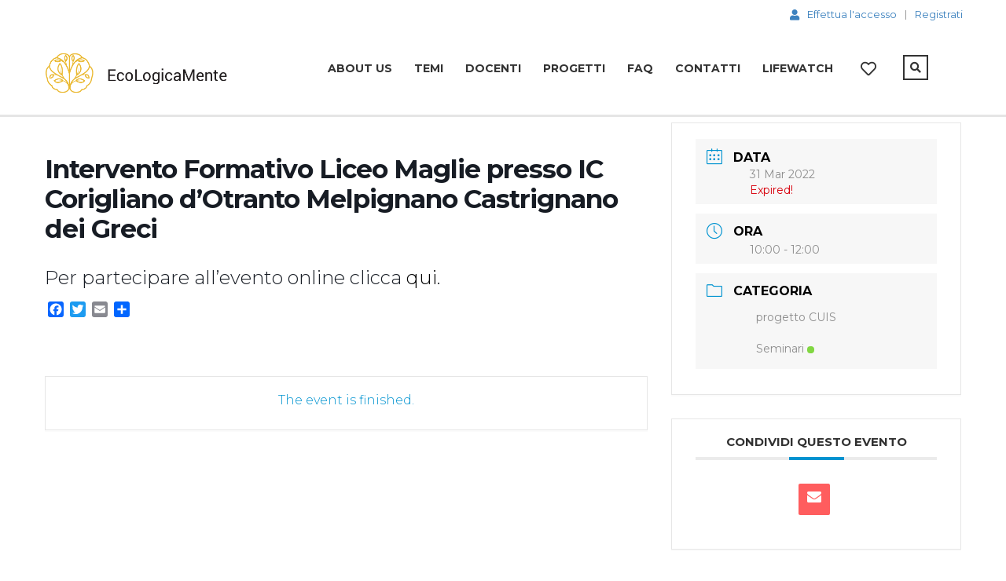

--- FILE ---
content_type: text/html; charset=UTF-8
request_url: https://ecologicamente.lifewatchitaly.eu/events/intervento-formativo-liceo-maglie-presso-ic-corigliano-dotranto-melpignano-castrignano-dei-greci-2/
body_size: 28251
content:
<!DOCTYPE html>
<html lang="it-IT" class="no-js">
<head>
		<meta charset="UTF-8">
	<meta name="viewport" content="width=device-width, initial-scale=1, maximum-scale=1">
	<link rel="profile" href="http://gmpg.org/xfn/11">
	<link rel="pingback" href="https://ecologicamente.lifewatchitaly.eu/xmlrpc.php">
	<title>Intervento Formativo Liceo Maglie presso IC Corigliano d’Otranto Melpignano Castrignano dei Greci &#8211; EcologicaMente</title>
<meta name='robots' content='max-image-preview:large' />
<link rel='dns-prefetch' href='//static.addtoany.com' />
<link rel='dns-prefetch' href='//www.googletagmanager.com' />
<link rel='dns-prefetch' href='//fonts.googleapis.com' />
<link rel="alternate" type="application/rss+xml" title="EcologicaMente &raquo; Feed" href="https://ecologicamente.lifewatchitaly.eu/feed/" />
<link rel="alternate" type="application/rss+xml" title="EcologicaMente &raquo; Feed dei commenti" href="https://ecologicamente.lifewatchitaly.eu/comments/feed/" />
<link rel="alternate" type="application/rss+xml" title="EcologicaMente &raquo; Intervento Formativo Liceo Maglie presso IC Corigliano d’Otranto Melpignano Castrignano dei Greci Feed dei commenti" href="https://ecologicamente.lifewatchitaly.eu/events/intervento-formativo-liceo-maglie-presso-ic-corigliano-dotranto-melpignano-castrignano-dei-greci-2/feed/" />
<script type="text/javascript">
window._wpemojiSettings = {"baseUrl":"https:\/\/s.w.org\/images\/core\/emoji\/14.0.0\/72x72\/","ext":".png","svgUrl":"https:\/\/s.w.org\/images\/core\/emoji\/14.0.0\/svg\/","svgExt":".svg","source":{"concatemoji":"https:\/\/ecologicamente.lifewatchitaly.eu\/wp-includes\/js\/wp-emoji-release.min.js?ver=6.2.8"}};
/*! This file is auto-generated */
!function(e,a,t){var n,r,o,i=a.createElement("canvas"),p=i.getContext&&i.getContext("2d");function s(e,t){p.clearRect(0,0,i.width,i.height),p.fillText(e,0,0);e=i.toDataURL();return p.clearRect(0,0,i.width,i.height),p.fillText(t,0,0),e===i.toDataURL()}function c(e){var t=a.createElement("script");t.src=e,t.defer=t.type="text/javascript",a.getElementsByTagName("head")[0].appendChild(t)}for(o=Array("flag","emoji"),t.supports={everything:!0,everythingExceptFlag:!0},r=0;r<o.length;r++)t.supports[o[r]]=function(e){if(p&&p.fillText)switch(p.textBaseline="top",p.font="600 32px Arial",e){case"flag":return s("\ud83c\udff3\ufe0f\u200d\u26a7\ufe0f","\ud83c\udff3\ufe0f\u200b\u26a7\ufe0f")?!1:!s("\ud83c\uddfa\ud83c\uddf3","\ud83c\uddfa\u200b\ud83c\uddf3")&&!s("\ud83c\udff4\udb40\udc67\udb40\udc62\udb40\udc65\udb40\udc6e\udb40\udc67\udb40\udc7f","\ud83c\udff4\u200b\udb40\udc67\u200b\udb40\udc62\u200b\udb40\udc65\u200b\udb40\udc6e\u200b\udb40\udc67\u200b\udb40\udc7f");case"emoji":return!s("\ud83e\udef1\ud83c\udffb\u200d\ud83e\udef2\ud83c\udfff","\ud83e\udef1\ud83c\udffb\u200b\ud83e\udef2\ud83c\udfff")}return!1}(o[r]),t.supports.everything=t.supports.everything&&t.supports[o[r]],"flag"!==o[r]&&(t.supports.everythingExceptFlag=t.supports.everythingExceptFlag&&t.supports[o[r]]);t.supports.everythingExceptFlag=t.supports.everythingExceptFlag&&!t.supports.flag,t.DOMReady=!1,t.readyCallback=function(){t.DOMReady=!0},t.supports.everything||(n=function(){t.readyCallback()},a.addEventListener?(a.addEventListener("DOMContentLoaded",n,!1),e.addEventListener("load",n,!1)):(e.attachEvent("onload",n),a.attachEvent("onreadystatechange",function(){"complete"===a.readyState&&t.readyCallback()})),(e=t.source||{}).concatemoji?c(e.concatemoji):e.wpemoji&&e.twemoji&&(c(e.twemoji),c(e.wpemoji)))}(window,document,window._wpemojiSettings);
</script>
<style type="text/css">
img.wp-smiley,
img.emoji {
	display: inline !important;
	border: none !important;
	box-shadow: none !important;
	height: 1em !important;
	width: 1em !important;
	margin: 0 0.07em !important;
	vertical-align: -0.1em !important;
	background: none !important;
	padding: 0 !important;
}
</style>
	<link rel='stylesheet' id='mec-select2-style-css' href='https://ecologicamente.lifewatchitaly.eu/wp-content/plugins/modern-events-calendar-lite/assets/packages/select2/select2.min.css?ver=6.5.6' type='text/css' media='all' />
<link rel='stylesheet' id='mec-font-icons-css' href='https://ecologicamente.lifewatchitaly.eu/wp-content/plugins/modern-events-calendar-lite/assets/css/iconfonts.css?ver=6.2.8' type='text/css' media='all' />
<link rel='stylesheet' id='mec-frontend-style-css' href='https://ecologicamente.lifewatchitaly.eu/wp-content/plugins/modern-events-calendar-lite/assets/css/frontend.min.css?ver=6.5.6' type='text/css' media='all' />
<link rel='stylesheet' id='mec-tooltip-style-css' href='https://ecologicamente.lifewatchitaly.eu/wp-content/plugins/modern-events-calendar-lite/assets/packages/tooltip/tooltip.css?ver=6.2.8' type='text/css' media='all' />
<link rel='stylesheet' id='mec-tooltip-shadow-style-css' href='https://ecologicamente.lifewatchitaly.eu/wp-content/plugins/modern-events-calendar-lite/assets/packages/tooltip/tooltipster-sideTip-shadow.min.css?ver=6.2.8' type='text/css' media='all' />
<link rel='stylesheet' id='featherlight-css' href='https://ecologicamente.lifewatchitaly.eu/wp-content/plugins/modern-events-calendar-lite/assets/packages/featherlight/featherlight.css?ver=6.2.8' type='text/css' media='all' />
<link rel='stylesheet' id='mec-google-fonts-css' href='//fonts.googleapis.com/css?family=Montserrat%3A400%2C700%7CRoboto%3A100%2C300%2C400%2C700&#038;ver=6.2.8' type='text/css' media='all' />
<link rel='stylesheet' id='mec-lity-style-css' href='https://ecologicamente.lifewatchitaly.eu/wp-content/plugins/modern-events-calendar-lite/assets/packages/lity/lity.min.css?ver=6.2.8' type='text/css' media='all' />
<link rel='stylesheet' id='mec-general-calendar-style-css' href='https://ecologicamente.lifewatchitaly.eu/wp-content/plugins/modern-events-calendar-lite/assets/css/mec-general-calendar.css?ver=6.2.8' type='text/css' media='all' />
<link rel='stylesheet' id='masterstudy-bootstrap-css' href='https://ecologicamente.lifewatchitaly.eu/wp-content/plugins/masterstudy-lms-learning-management-system/_core/assets/vendors/bootstrap.min.css?ver=2.9.13' type='text/css' media='all' />
<link rel='stylesheet' id='masterstudy-bootstrap-custom-css' href='https://ecologicamente.lifewatchitaly.eu/wp-content/plugins/masterstudy-lms-learning-management-system/_core/assets/vendors/ms-bootstrap-custom.css?ver=2.9.13' type='text/css' media='all' />
<link rel='stylesheet' id='elementor-accordion-css' href='https://ecologicamente.lifewatchitaly.eu/wp-content/plugins/masterstudy-elementor-widgets/assets/css/accordion.css?ver=1769909425' type='text/css' media='all' />
<link rel='stylesheet' id='elementor-counter-css' href='https://ecologicamente.lifewatchitaly.eu/wp-content/plugins/masterstudy-elementor-widgets/assets/css/counter.css?ver=1769909425' type='text/css' media='all' />
<link rel='stylesheet' id='elementor-navigation-menu-css' href='https://ecologicamente.lifewatchitaly.eu/wp-content/plugins/masterstudy-elementor-widgets/assets/css/navigation-menu.css?ver=1769909425' type='text/css' media='all' />
<link rel='stylesheet' id='wp-block-library-css' href='https://ecologicamente.lifewatchitaly.eu/wp-includes/css/dist/block-library/style.min.css?ver=6.2.8' type='text/css' media='all' />
<link rel='stylesheet' id='bp-login-form-block-css' href='https://ecologicamente.lifewatchitaly.eu/wp-content/plugins/buddypress/bp-core/css/blocks/login-form.min.css?ver=11.2.0' type='text/css' media='all' />
<link rel='stylesheet' id='bp-member-block-css' href='https://ecologicamente.lifewatchitaly.eu/wp-content/plugins/buddypress/bp-members/css/blocks/member.min.css?ver=11.2.0' type='text/css' media='all' />
<link rel='stylesheet' id='bp-members-block-css' href='https://ecologicamente.lifewatchitaly.eu/wp-content/plugins/buddypress/bp-members/css/blocks/members.min.css?ver=11.2.0' type='text/css' media='all' />
<link rel='stylesheet' id='bp-dynamic-members-block-css' href='https://ecologicamente.lifewatchitaly.eu/wp-content/plugins/buddypress/bp-members/css/blocks/dynamic-members.min.css?ver=11.2.0' type='text/css' media='all' />
<link rel='stylesheet' id='bp-latest-activities-block-css' href='https://ecologicamente.lifewatchitaly.eu/wp-content/plugins/buddypress/bp-activity/css/blocks/latest-activities.min.css?ver=11.2.0' type='text/css' media='all' />
<link rel='stylesheet' id='bp-sitewide-notices-block-css' href='https://ecologicamente.lifewatchitaly.eu/wp-content/plugins/buddypress/bp-messages/css/blocks/sitewide-notices.min.css?ver=11.2.0' type='text/css' media='all' />
<link rel='stylesheet' id='wc-blocks-vendors-style-css' href='https://ecologicamente.lifewatchitaly.eu/wp-content/plugins/woocommerce/packages/woocommerce-blocks/build/wc-blocks-vendors-style.css?ver=8.5.1' type='text/css' media='all' />
<link rel='stylesheet' id='wc-blocks-style-css' href='https://ecologicamente.lifewatchitaly.eu/wp-content/plugins/woocommerce/packages/woocommerce-blocks/build/wc-blocks-style.css?ver=8.5.1' type='text/css' media='all' />
<link rel='stylesheet' id='classic-theme-styles-css' href='https://ecologicamente.lifewatchitaly.eu/wp-includes/css/classic-themes.min.css?ver=6.2.8' type='text/css' media='all' />
<style id='global-styles-inline-css' type='text/css'>
body{--wp--preset--color--black: #000000;--wp--preset--color--cyan-bluish-gray: #abb8c3;--wp--preset--color--white: #ffffff;--wp--preset--color--pale-pink: #f78da7;--wp--preset--color--vivid-red: #cf2e2e;--wp--preset--color--luminous-vivid-orange: #ff6900;--wp--preset--color--luminous-vivid-amber: #fcb900;--wp--preset--color--light-green-cyan: #7bdcb5;--wp--preset--color--vivid-green-cyan: #00d084;--wp--preset--color--pale-cyan-blue: #8ed1fc;--wp--preset--color--vivid-cyan-blue: #0693e3;--wp--preset--color--vivid-purple: #9b51e0;--wp--preset--gradient--vivid-cyan-blue-to-vivid-purple: linear-gradient(135deg,rgba(6,147,227,1) 0%,rgb(155,81,224) 100%);--wp--preset--gradient--light-green-cyan-to-vivid-green-cyan: linear-gradient(135deg,rgb(122,220,180) 0%,rgb(0,208,130) 100%);--wp--preset--gradient--luminous-vivid-amber-to-luminous-vivid-orange: linear-gradient(135deg,rgba(252,185,0,1) 0%,rgba(255,105,0,1) 100%);--wp--preset--gradient--luminous-vivid-orange-to-vivid-red: linear-gradient(135deg,rgba(255,105,0,1) 0%,rgb(207,46,46) 100%);--wp--preset--gradient--very-light-gray-to-cyan-bluish-gray: linear-gradient(135deg,rgb(238,238,238) 0%,rgb(169,184,195) 100%);--wp--preset--gradient--cool-to-warm-spectrum: linear-gradient(135deg,rgb(74,234,220) 0%,rgb(151,120,209) 20%,rgb(207,42,186) 40%,rgb(238,44,130) 60%,rgb(251,105,98) 80%,rgb(254,248,76) 100%);--wp--preset--gradient--blush-light-purple: linear-gradient(135deg,rgb(255,206,236) 0%,rgb(152,150,240) 100%);--wp--preset--gradient--blush-bordeaux: linear-gradient(135deg,rgb(254,205,165) 0%,rgb(254,45,45) 50%,rgb(107,0,62) 100%);--wp--preset--gradient--luminous-dusk: linear-gradient(135deg,rgb(255,203,112) 0%,rgb(199,81,192) 50%,rgb(65,88,208) 100%);--wp--preset--gradient--pale-ocean: linear-gradient(135deg,rgb(255,245,203) 0%,rgb(182,227,212) 50%,rgb(51,167,181) 100%);--wp--preset--gradient--electric-grass: linear-gradient(135deg,rgb(202,248,128) 0%,rgb(113,206,126) 100%);--wp--preset--gradient--midnight: linear-gradient(135deg,rgb(2,3,129) 0%,rgb(40,116,252) 100%);--wp--preset--duotone--dark-grayscale: url('#wp-duotone-dark-grayscale');--wp--preset--duotone--grayscale: url('#wp-duotone-grayscale');--wp--preset--duotone--purple-yellow: url('#wp-duotone-purple-yellow');--wp--preset--duotone--blue-red: url('#wp-duotone-blue-red');--wp--preset--duotone--midnight: url('#wp-duotone-midnight');--wp--preset--duotone--magenta-yellow: url('#wp-duotone-magenta-yellow');--wp--preset--duotone--purple-green: url('#wp-duotone-purple-green');--wp--preset--duotone--blue-orange: url('#wp-duotone-blue-orange');--wp--preset--font-size--small: 13px;--wp--preset--font-size--medium: 20px;--wp--preset--font-size--large: 36px;--wp--preset--font-size--x-large: 42px;--wp--preset--spacing--20: 0.44rem;--wp--preset--spacing--30: 0.67rem;--wp--preset--spacing--40: 1rem;--wp--preset--spacing--50: 1.5rem;--wp--preset--spacing--60: 2.25rem;--wp--preset--spacing--70: 3.38rem;--wp--preset--spacing--80: 5.06rem;--wp--preset--shadow--natural: 6px 6px 9px rgba(0, 0, 0, 0.2);--wp--preset--shadow--deep: 12px 12px 50px rgba(0, 0, 0, 0.4);--wp--preset--shadow--sharp: 6px 6px 0px rgba(0, 0, 0, 0.2);--wp--preset--shadow--outlined: 6px 6px 0px -3px rgba(255, 255, 255, 1), 6px 6px rgba(0, 0, 0, 1);--wp--preset--shadow--crisp: 6px 6px 0px rgba(0, 0, 0, 1);}:where(.is-layout-flex){gap: 0.5em;}body .is-layout-flow > .alignleft{float: left;margin-inline-start: 0;margin-inline-end: 2em;}body .is-layout-flow > .alignright{float: right;margin-inline-start: 2em;margin-inline-end: 0;}body .is-layout-flow > .aligncenter{margin-left: auto !important;margin-right: auto !important;}body .is-layout-constrained > .alignleft{float: left;margin-inline-start: 0;margin-inline-end: 2em;}body .is-layout-constrained > .alignright{float: right;margin-inline-start: 2em;margin-inline-end: 0;}body .is-layout-constrained > .aligncenter{margin-left: auto !important;margin-right: auto !important;}body .is-layout-constrained > :where(:not(.alignleft):not(.alignright):not(.alignfull)){max-width: var(--wp--style--global--content-size);margin-left: auto !important;margin-right: auto !important;}body .is-layout-constrained > .alignwide{max-width: var(--wp--style--global--wide-size);}body .is-layout-flex{display: flex;}body .is-layout-flex{flex-wrap: wrap;align-items: center;}body .is-layout-flex > *{margin: 0;}:where(.wp-block-columns.is-layout-flex){gap: 2em;}.has-black-color{color: var(--wp--preset--color--black) !important;}.has-cyan-bluish-gray-color{color: var(--wp--preset--color--cyan-bluish-gray) !important;}.has-white-color{color: var(--wp--preset--color--white) !important;}.has-pale-pink-color{color: var(--wp--preset--color--pale-pink) !important;}.has-vivid-red-color{color: var(--wp--preset--color--vivid-red) !important;}.has-luminous-vivid-orange-color{color: var(--wp--preset--color--luminous-vivid-orange) !important;}.has-luminous-vivid-amber-color{color: var(--wp--preset--color--luminous-vivid-amber) !important;}.has-light-green-cyan-color{color: var(--wp--preset--color--light-green-cyan) !important;}.has-vivid-green-cyan-color{color: var(--wp--preset--color--vivid-green-cyan) !important;}.has-pale-cyan-blue-color{color: var(--wp--preset--color--pale-cyan-blue) !important;}.has-vivid-cyan-blue-color{color: var(--wp--preset--color--vivid-cyan-blue) !important;}.has-vivid-purple-color{color: var(--wp--preset--color--vivid-purple) !important;}.has-black-background-color{background-color: var(--wp--preset--color--black) !important;}.has-cyan-bluish-gray-background-color{background-color: var(--wp--preset--color--cyan-bluish-gray) !important;}.has-white-background-color{background-color: var(--wp--preset--color--white) !important;}.has-pale-pink-background-color{background-color: var(--wp--preset--color--pale-pink) !important;}.has-vivid-red-background-color{background-color: var(--wp--preset--color--vivid-red) !important;}.has-luminous-vivid-orange-background-color{background-color: var(--wp--preset--color--luminous-vivid-orange) !important;}.has-luminous-vivid-amber-background-color{background-color: var(--wp--preset--color--luminous-vivid-amber) !important;}.has-light-green-cyan-background-color{background-color: var(--wp--preset--color--light-green-cyan) !important;}.has-vivid-green-cyan-background-color{background-color: var(--wp--preset--color--vivid-green-cyan) !important;}.has-pale-cyan-blue-background-color{background-color: var(--wp--preset--color--pale-cyan-blue) !important;}.has-vivid-cyan-blue-background-color{background-color: var(--wp--preset--color--vivid-cyan-blue) !important;}.has-vivid-purple-background-color{background-color: var(--wp--preset--color--vivid-purple) !important;}.has-black-border-color{border-color: var(--wp--preset--color--black) !important;}.has-cyan-bluish-gray-border-color{border-color: var(--wp--preset--color--cyan-bluish-gray) !important;}.has-white-border-color{border-color: var(--wp--preset--color--white) !important;}.has-pale-pink-border-color{border-color: var(--wp--preset--color--pale-pink) !important;}.has-vivid-red-border-color{border-color: var(--wp--preset--color--vivid-red) !important;}.has-luminous-vivid-orange-border-color{border-color: var(--wp--preset--color--luminous-vivid-orange) !important;}.has-luminous-vivid-amber-border-color{border-color: var(--wp--preset--color--luminous-vivid-amber) !important;}.has-light-green-cyan-border-color{border-color: var(--wp--preset--color--light-green-cyan) !important;}.has-vivid-green-cyan-border-color{border-color: var(--wp--preset--color--vivid-green-cyan) !important;}.has-pale-cyan-blue-border-color{border-color: var(--wp--preset--color--pale-cyan-blue) !important;}.has-vivid-cyan-blue-border-color{border-color: var(--wp--preset--color--vivid-cyan-blue) !important;}.has-vivid-purple-border-color{border-color: var(--wp--preset--color--vivid-purple) !important;}.has-vivid-cyan-blue-to-vivid-purple-gradient-background{background: var(--wp--preset--gradient--vivid-cyan-blue-to-vivid-purple) !important;}.has-light-green-cyan-to-vivid-green-cyan-gradient-background{background: var(--wp--preset--gradient--light-green-cyan-to-vivid-green-cyan) !important;}.has-luminous-vivid-amber-to-luminous-vivid-orange-gradient-background{background: var(--wp--preset--gradient--luminous-vivid-amber-to-luminous-vivid-orange) !important;}.has-luminous-vivid-orange-to-vivid-red-gradient-background{background: var(--wp--preset--gradient--luminous-vivid-orange-to-vivid-red) !important;}.has-very-light-gray-to-cyan-bluish-gray-gradient-background{background: var(--wp--preset--gradient--very-light-gray-to-cyan-bluish-gray) !important;}.has-cool-to-warm-spectrum-gradient-background{background: var(--wp--preset--gradient--cool-to-warm-spectrum) !important;}.has-blush-light-purple-gradient-background{background: var(--wp--preset--gradient--blush-light-purple) !important;}.has-blush-bordeaux-gradient-background{background: var(--wp--preset--gradient--blush-bordeaux) !important;}.has-luminous-dusk-gradient-background{background: var(--wp--preset--gradient--luminous-dusk) !important;}.has-pale-ocean-gradient-background{background: var(--wp--preset--gradient--pale-ocean) !important;}.has-electric-grass-gradient-background{background: var(--wp--preset--gradient--electric-grass) !important;}.has-midnight-gradient-background{background: var(--wp--preset--gradient--midnight) !important;}.has-small-font-size{font-size: var(--wp--preset--font-size--small) !important;}.has-medium-font-size{font-size: var(--wp--preset--font-size--medium) !important;}.has-large-font-size{font-size: var(--wp--preset--font-size--large) !important;}.has-x-large-font-size{font-size: var(--wp--preset--font-size--x-large) !important;}
.wp-block-navigation a:where(:not(.wp-element-button)){color: inherit;}
:where(.wp-block-columns.is-layout-flex){gap: 2em;}
.wp-block-pullquote{font-size: 1.5em;line-height: 1.6;}
</style>
<link rel='stylesheet' id='dashicons-css' href='https://ecologicamente.lifewatchitaly.eu/wp-includes/css/dashicons.min.css?ver=6.2.8' type='text/css' media='all' />
<link rel='stylesheet' id='bp-nouveau-css' href='https://ecologicamente.lifewatchitaly.eu/wp-content/plugins/buddypress/bp-templates/bp-nouveau/css/buddypress.min.css?ver=11.2.0' type='text/css' media='screen' />
<link rel='stylesheet' id='contact-form-7-css' href='https://ecologicamente.lifewatchitaly.eu/wp-content/plugins/contact-form-7/includes/css/styles.css?ver=5.7.6' type='text/css' media='all' />
<link rel='stylesheet' id='linear-css' href='https://ecologicamente.lifewatchitaly.eu/wp-content/plugins/masterstudy-lms-learning-management-system/_core/assets/linearicons/linear.css?ver=2.9.13' type='text/css' media='all' />
<link rel='stylesheet' id='linear-icons-css' href='https://ecologicamente.lifewatchitaly.eu/wp-content/plugins/masterstudy-lms-learning-management-system/_core/libraries/nuxy/metaboxes/assets/css/linear-icons.css?ver=2.9.13' type='text/css' media='all' />
<link rel='stylesheet' id='font-awesome-min-css' href='https://ecologicamente.lifewatchitaly.eu/wp-content/plugins/masterstudy-lms-learning-management-system/_core/assets/vendors/font-awesome.min.css?ver=2.9.13' type='text/css' media='all' />
<link rel='stylesheet' id='ms-font-icomoon-css' href='https://ecologicamente.lifewatchitaly.eu/wp-content/plugins/masterstudy-lms-learning-management-system/_core/assets/vendors/icomoon.fonts.css?ver=2.9.13' type='text/css' media='all' />
<link rel='stylesheet' id='stm_lms_icons-css' href='https://ecologicamente.lifewatchitaly.eu/wp-content/plugins/masterstudy-lms-learning-management-system/_core/assets/icons/style.css?ver=2.9.13' type='text/css' media='all' />
<link rel='stylesheet' id='video.js-css' href='https://ecologicamente.lifewatchitaly.eu/wp-content/plugins/masterstudy-lms-learning-management-system/_core/assets/vendors/video-js.min.css?ver=2.9.13' type='text/css' media='all' />
<link rel='stylesheet' id='masterstudy-lms-learning-management-system-css' href='https://ecologicamente.lifewatchitaly.eu/wp-content/plugins/masterstudy-lms-learning-management-system/_core/assets/css/stm_lms.css?ver=1769909425' type='text/css' media='all' />
<link rel='stylesheet' id='stm-lms-buddypress-css' href='https://ecologicamente.lifewatchitaly.eu/wp-content/plugins/masterstudy-lms-learning-management-system/_core/assets/css/parts/buddypress.css?ver=1' type='text/css' media='all' />
<link rel='stylesheet' id='stm_lazyload_init-css' href='https://ecologicamente.lifewatchitaly.eu/wp-content/plugins/stm-post-type/theme/assets/lazyload.css?ver=false' type='text/css' media='all' />
<style id='woocommerce-inline-inline-css' type='text/css'>
.woocommerce form .form-row .required { visibility: visible; }
</style>
<link rel='stylesheet' id='hfe-style-css' href='https://ecologicamente.lifewatchitaly.eu/wp-content/plugins/header-footer-elementor/assets/css/header-footer-elementor.css?ver=1.6.13' type='text/css' media='all' />
<link rel='stylesheet' id='elementor-icons-css' href='https://ecologicamente.lifewatchitaly.eu/wp-content/plugins/elementor/assets/lib/eicons/css/elementor-icons.min.css?ver=5.16.0' type='text/css' media='all' />
<link rel='stylesheet' id='elementor-frontend-legacy-css' href='https://ecologicamente.lifewatchitaly.eu/wp-content/plugins/elementor/assets/css/frontend-legacy.min.css?ver=3.7.8' type='text/css' media='all' />
<link rel='stylesheet' id='elementor-frontend-css' href='https://ecologicamente.lifewatchitaly.eu/wp-content/plugins/elementor/assets/css/frontend.min.css?ver=3.7.8' type='text/css' media='all' />
<style id='elementor-frontend-inline-css' type='text/css'>

    
        @media (min-width: 768px) {
            .elementor-column-gap-default,
            .elementor-column-gap-default .elementor-row .elementor-column {
                padding: 0 15px
            }

            .elementor-column-gap-default .elementor-row {
                margin: 0 -15px !important;
                width: calc(100% + 30px) !important
            }

            .elementor-column-gap-default .elementor-row .elementor-column > .elementor-element-populated,
            .elementor-column-gap-default .elementor-row .elementor-row .elementor-column:first-child:last-child {
                padding: 0
            }

            .elementor-column-gap-default .elementor-row .elementor-row .elementor-column:first-child {
                padding-left: 0
            }

            .elementor-column-gap-default .elementor-row .elementor-row .elementor-column:last-child {
                padding-right: 0
            }

            #main .elementor-section.elementor-section-boxed.auto-margin:not(.elementor-section-stretched) > .elementor-container {
                margin: 0 auto;
            }
        }

        .elementor-container .stm_lms_courses_carousel__buttons .fa {
            font-weight: 900;
        }



        .stm_lms_courses_categories.style_1 .stm_lms_courses_category__image {
            background-color: rgba(0, 0, 0, 0.4);
        }

        .stm_lms_lazy_image img {
            height: 100%;
        }

        .elementor-widget-tabs.elementor-tabs-view-vertical .elementor-tab-desktop-title {
            writing-mode: vertical-lr;
            text-orientation: mixed;
        }

        .elementor-widget-tabs.elementor-tabs-view-vertical .elementor-tab-content {
            padding-left: 20px !important;
            padding-right: 20px !important;
        }

        .elementor-editor-active .select2-container .select2-selection--single {
            height: 45px;
        }

        .elementor-editor-active .select2-container--default .select2-selection--single .select2-selection__rendered {
            line-height: 42px;
        }

        .elementor-editor-active .select2-container--default .select2-selection--single .select2-selection__arrow {
            height: 45px;
            width: 48px;
        }

        .elementor-editor-active .select2-container--default .select2-selection--single .select2-selection__arrow b {
            top: 0;
            left: 0;
            width: 100%;
            height: 100%;
            margin: 0;
            border: 0;
            line-height: 45px;
            text-align: center;
        }

    
            header#masthead .menu-item a.hfe-sub-menu-item, 
            header#masthead .menu-item a.hfe-menu-item {
                font-family : Montserrat;
            }
        
            a.hfe-sub-menu-item:hover, 
            a.hfe-menu-item:hover {
                color : #2c75e4;
            }
        
        @media (max-width: 767px) {
            .stm_lms_wishlist_button a, .masterstudy_elementor_stm_lms_login a {
                background-color : #2c75e4;
            }
        }
    

    
</style>
<link rel='stylesheet' id='elementor-post-8654-css' href='https://ecologicamente.lifewatchitaly.eu/wp-content/uploads/elementor/css/post-8654.css?ver=1666703250' type='text/css' media='all' />
<link rel='stylesheet' id='owl.carousel-css' href='https://ecologicamente.lifewatchitaly.eu/wp-content/plugins/masterstudy-lms-learning-management-system/_core/assets/vendors/owl.carousel.min.css?ver=2.9.13' type='text/css' media='all' />
<link rel='stylesheet' id='stm-vue-autocomplete-vue2-autocomplete-css' href='https://ecologicamente.lifewatchitaly.eu/wp-content/plugins/masterstudy-lms-learning-management-system/_core/assets/css/vc_modules/vue-autocomplete/vue2-autocomplete.css?ver=1' type='text/css' media='all' />
<link rel='stylesheet' id='stm-lms-courses-css' href='https://ecologicamente.lifewatchitaly.eu/wp-content/plugins/masterstudy-lms-learning-management-system/_core/assets/css/parts/courses.css?ver=1' type='text/css' media='all' />
<link rel='stylesheet' id='stm-lms-courses/style_1-css' href='https://ecologicamente.lifewatchitaly.eu/wp-content/plugins/masterstudy-lms-learning-management-system/_core/assets/css/parts/courses/style_1.css?ver=1' type='text/css' media='all' />
<link rel='stylesheet' id='stm-lms-courses/style_2-css' href='https://ecologicamente.lifewatchitaly.eu/wp-content/plugins/masterstudy-lms-learning-management-system/_core/assets/css/parts/courses/style_2.css?ver=1' type='text/css' media='all' />
<link rel='stylesheet' id='stm-lms-courses/style_3-css' href='https://ecologicamente.lifewatchitaly.eu/wp-content/plugins/masterstudy-lms-learning-management-system/_core/assets/css/parts/courses/style_3.css?ver=1' type='text/css' media='all' />
<link rel='stylesheet' id='stm-courses_carousel-style_1-css' href='https://ecologicamente.lifewatchitaly.eu/wp-content/plugins/masterstudy-lms-learning-management-system/_core/assets/css/vc_modules/courses_carousel/style_1.css?ver=1' type='text/css' media='all' />
<link rel='stylesheet' id='stm-searchbox-style_1-css' href='https://ecologicamente.lifewatchitaly.eu/wp-content/plugins/masterstudy-lms-learning-management-system/_core/assets/css/vc_modules/searchbox/style_1.css?ver=1' type='text/css' media='all' />
<link rel='stylesheet' id='stm-searchbox-style_2-css' href='https://ecologicamente.lifewatchitaly.eu/wp-content/plugins/masterstudy-lms-learning-management-system/_core/assets/css/vc_modules/searchbox/style_2.css?ver=1' type='text/css' media='all' />
<link rel='stylesheet' id='stm-lms-course-css' href='https://ecologicamente.lifewatchitaly.eu/wp-content/plugins/masterstudy-lms-learning-management-system/_core/assets/css/parts/course.css?ver=1' type='text/css' media='all' />
<link rel='stylesheet' id='stm-single_course_carousel-style_1-css' href='https://ecologicamente.lifewatchitaly.eu/wp-content/plugins/masterstudy-lms-learning-management-system/_core/assets/css/vc_modules/single_course_carousel/style_1.css?ver=1' type='text/css' media='all' />
<link rel='stylesheet' id='stm-recent_courses-style_1-css' href='https://ecologicamente.lifewatchitaly.eu/wp-content/plugins/masterstudy-lms-learning-management-system/_core/assets/css/vc_modules/recent_courses/style_1.css?ver=1' type='text/css' media='all' />
<link rel='stylesheet' id='stm-recent_courses-style_2-css' href='https://ecologicamente.lifewatchitaly.eu/wp-content/plugins/masterstudy-lms-learning-management-system/_core/assets/css/vc_modules/recent_courses/style_2.css?ver=1' type='text/css' media='all' />
<link rel='stylesheet' id='stm-featured_teacher-style_1-css' href='https://ecologicamente.lifewatchitaly.eu/wp-content/plugins/masterstudy-lms-learning-management-system/_core/assets/css/vc_modules/featured_teacher/style_1.css?ver=1' type='text/css' media='all' />
<link rel='stylesheet' id='stm-instructors_carousel-style_1-css' href='https://ecologicamente.lifewatchitaly.eu/wp-content/plugins/masterstudy-lms-learning-management-system/_core/assets/css/vc_modules/instructors_carousel/style_1.css?ver=1' type='text/css' media='all' />
<link rel='stylesheet' id='stm-instructors_carousel-style_2-css' href='https://ecologicamente.lifewatchitaly.eu/wp-content/plugins/masterstudy-lms-learning-management-system/_core/assets/css/vc_modules/instructors_carousel/style_2.css?ver=1' type='text/css' media='all' />
<link rel='stylesheet' id='stm-lms-user-css' href='https://ecologicamente.lifewatchitaly.eu/wp-content/plugins/masterstudy-lms-learning-management-system/_core/assets/css/parts/user.css?ver=1' type='text/css' media='all' />
<link rel='stylesheet' id='stm-lms-instructors_grid-css' href='https://ecologicamente.lifewatchitaly.eu/wp-content/plugins/masterstudy-lms-learning-management-system/_core/assets/css/parts/instructors_grid.css?ver=1' type='text/css' media='all' />
<link rel='stylesheet' id='stm-lms-wishlist-css' href='https://ecologicamente.lifewatchitaly.eu/wp-content/plugins/masterstudy-lms-learning-management-system/_core/assets/css/parts/wishlist.css?ver=1' type='text/css' media='all' />
<link rel='stylesheet' id='stm-course_category-style_1-css' href='https://ecologicamente.lifewatchitaly.eu/wp-content/plugins/masterstudy-lms-learning-management-system/_core/assets/css/vc_modules/course_category/style_1.css?ver=1' type='text/css' media='all' />
<link rel='stylesheet' id='stm-course_category-style_2-css' href='https://ecologicamente.lifewatchitaly.eu/wp-content/plugins/masterstudy-lms-learning-management-system/_core/assets/css/vc_modules/course_category/style_2.css?ver=1' type='text/css' media='all' />
<link rel='stylesheet' id='stm-course_category-style_3-css' href='https://ecologicamente.lifewatchitaly.eu/wp-content/plugins/masterstudy-lms-learning-management-system/_core/assets/css/vc_modules/course_category/style_3.css?ver=1' type='text/css' media='all' />
<link rel='stylesheet' id='stm-course_category-style_4-css' href='https://ecologicamente.lifewatchitaly.eu/wp-content/plugins/masterstudy-lms-learning-management-system/_core/assets/css/vc_modules/course_category/style_4.css?ver=1' type='text/css' media='all' />
<link rel='stylesheet' id='stm-course_category-style_5-css' href='https://ecologicamente.lifewatchitaly.eu/wp-content/plugins/masterstudy-lms-learning-management-system/_core/assets/css/vc_modules/course_category/style_5.css?ver=1' type='text/css' media='all' />
<link rel='stylesheet' id='stm-course_category-style_6-css' href='https://ecologicamente.lifewatchitaly.eu/wp-content/plugins/masterstudy-lms-learning-management-system/_core/assets/css/vc_modules/course_category/style_6.css?ver=1' type='text/css' media='all' />
<link rel='stylesheet' id='stm-lms-certificate_checker-css' href='https://ecologicamente.lifewatchitaly.eu/wp-content/plugins/masterstudy-lms-learning-management-system/_core/assets/css/parts/certificate_checker.css?ver=1' type='text/css' media='all' />
<link rel='stylesheet' id='stm-lms-bundles/card-css' href='https://ecologicamente.lifewatchitaly.eu/wp-content/plugins/masterstudy-lms-learning-management-system/_core/assets/css/parts/bundles/card.css?ver=1' type='text/css' media='all' />
<link rel='stylesheet' id='stm-lms-google_classroom/module-css' href='https://ecologicamente.lifewatchitaly.eu/wp-content/plugins/masterstudy-lms-learning-management-system/_core/assets/css/parts/google_classroom/module.css?ver=1' type='text/css' media='all' />
<link rel='stylesheet' id='stm-lms-admin/elementor_preview-css' href='https://ecologicamente.lifewatchitaly.eu/wp-content/plugins/masterstudy-lms-learning-management-system/_core/assets/css/parts/admin/elementor_preview.css?ver=1' type='text/css' media='all' />
<link rel='stylesheet' id='font-awesome-5-all-css' href='https://ecologicamente.lifewatchitaly.eu/wp-content/plugins/elementor/assets/lib/font-awesome/css/all.min.css?ver=3.7.8' type='text/css' media='all' />
<link rel='stylesheet' id='font-awesome-4-shim-css' href='https://ecologicamente.lifewatchitaly.eu/wp-content/plugins/elementor/assets/lib/font-awesome/css/v4-shims.min.css?ver=3.7.8' type='text/css' media='all' />
<link rel='stylesheet' id='font-icomoon-css' href='https://ecologicamente.lifewatchitaly.eu/wp-content/themes/masterstudy/assets/css/icomoon.fonts.css?ver=4.6.2' type='text/css' media='all' />
<link rel='stylesheet' id='font-icomoon-rtl-css' href='https://ecologicamente.lifewatchitaly.eu/wp-content/themes/masterstudy/assets/css/rtl_demo/style.css?ver=4.6.2' type='text/css' media='all' />
<link rel='stylesheet' id='select2-css' href='https://ecologicamente.lifewatchitaly.eu/wp-content/plugins/woocommerce/assets/css/select2.css?ver=7.0.0' type='text/css' media='all' />
<link rel='stylesheet' id='fancybox-css' href='https://ecologicamente.lifewatchitaly.eu/wp-content/themes/masterstudy/assets/vendors/jquery.fancybox.min.css?ver=4.6.2' type='text/css' media='all' />
<link rel='stylesheet' id='animate-css' href='https://ecologicamente.lifewatchitaly.eu/wp-content/themes/masterstudy/assets/css/animate.css?ver=4.6.2' type='text/css' media='all' />
<link rel='stylesheet' id='stm_theme_styles-css' href='https://ecologicamente.lifewatchitaly.eu/wp-content/themes/masterstudy/assets/css/styles.css?ver=4.6.2' type='text/css' media='all' />
<link rel='stylesheet' id='stm-stm_layout_styles-classic_lms-css' href='https://ecologicamente.lifewatchitaly.eu/wp-content/themes/masterstudy/assets/css/vc_modules/stm_layout_styles/classic_lms.css?ver=4.6.2' type='text/css' media='all' />
<link rel='stylesheet' id='stm_theme_styles_animation-css' href='https://ecologicamente.lifewatchitaly.eu/wp-content/themes/masterstudy/assets/css/animation.css?ver=4.6.2' type='text/css' media='all' />
<link rel='stylesheet' id='stm-headers-header_default-css' href='https://ecologicamente.lifewatchitaly.eu/wp-content/themes/masterstudy/assets/css/vc_modules/headers/header_default.css?ver=4.6.2' type='text/css' media='all' />
<link rel='stylesheet' id='stm-headers_transparent-header_default_transparent-css' href='https://ecologicamente.lifewatchitaly.eu/wp-content/themes/masterstudy/assets/css/vc_modules/headers_transparent/header_default_transparent.css?ver=4.6.2' type='text/css' media='all' />
<link rel='stylesheet' id='stm_theme_style-css' href='https://ecologicamente.lifewatchitaly.eu/wp-content/themes/masterstudy/style.css?ver=4.6.2' type='text/css' media='all' />
<style id='stm_theme_style-inline-css' type='text/css'>

			body .ms_lms_loader {
			border-color: #eab830 #eab830 transparent transparent;
			}
			body .ms_lms_loader::after, .ms_lms_loader::before {
			border-color:  transparent transparent #2c75e4 #2c75e4;
			}
</style>
<link rel='stylesheet' id='stm_theme_custom_styles-css' href='https://ecologicamente.lifewatchitaly.eu/wp-content/uploads/stm_lms_styles/custom_styles.css?ver=4.6.2' type='text/css' media='all' />
<link rel='stylesheet' id='language_center-css' href='https://ecologicamente.lifewatchitaly.eu/wp-content/themes/masterstudy/assets/layout_icons/language_center/style.css?ver=4.6.2' type='text/css' media='all' />
<link rel='stylesheet' id='stm-hfe-style_1-css' href='https://ecologicamente.lifewatchitaly.eu/wp-content/themes/masterstudy/assets/css/vc_modules/hfe/style_1.css?ver=4.6.2' type='text/css' media='all' />
<link rel='stylesheet' id='dflip-icons-style-css' href='https://ecologicamente.lifewatchitaly.eu/wp-content/plugins/dflip/assets/css/themify-icons.min.css?ver=1.7.35' type='text/css' media='all' />
<link rel='stylesheet' id='dflip-style-css' href='https://ecologicamente.lifewatchitaly.eu/wp-content/plugins/dflip/assets/css/dflip.min.css?ver=1.7.35' type='text/css' media='all' />
<link rel='stylesheet' id='addtoany-css' href='https://ecologicamente.lifewatchitaly.eu/wp-content/plugins/add-to-any/addtoany.min.css?ver=1.16' type='text/css' media='all' />
<link rel='stylesheet' id='redux-google-fonts-stm_option-css' href='https://fonts.googleapis.com/css?family=Montserrat%3A100%2C200%2C300%2C400%2C500%2C600%2C700%2C800%2C900%2C100italic%2C200italic%2C300italic%2C400italic%2C500italic%2C600italic%2C700italic%2C800italic%2C900italic%7COpen+Sans%3A300%2C400%2C600%2C700%2C800%2C300italic%2C400italic%2C600italic%2C700italic%2C800italic&#038;subset=latin&#038;ver=1662631231' type='text/css' media='all' />
<link rel='stylesheet' id='google-fonts-1-css' href='https://fonts.googleapis.com/css?family=Roboto%3A100%2C100italic%2C200%2C200italic%2C300%2C300italic%2C400%2C400italic%2C500%2C500italic%2C600%2C600italic%2C700%2C700italic%2C800%2C800italic%2C900%2C900italic%7CRoboto+Slab%3A100%2C100italic%2C200%2C200italic%2C300%2C300italic%2C400%2C400italic%2C500%2C500italic%2C600%2C600italic%2C700%2C700italic%2C800%2C800italic%2C900%2C900italic&#038;display=auto&#038;ver=6.2.8' type='text/css' media='all' />
<!--n2css--><script type='text/javascript' src='https://ecologicamente.lifewatchitaly.eu/wp-includes/js/jquery/jquery.min.js?ver=3.6.4' id='jquery-core-js'></script>
<script type='text/javascript' src='https://ecologicamente.lifewatchitaly.eu/wp-includes/js/jquery/jquery-migrate.min.js?ver=3.4.0' id='jquery-migrate-js'></script>
<script type='text/javascript' src='https://ecologicamente.lifewatchitaly.eu/wp-content/plugins/modern-events-calendar-lite/assets/js/mec-general-calendar.js?ver=6.5.6' id='mec-general-calendar-script-js'></script>
<script type='text/javascript' id='mec-frontend-script-js-extra'>
/* <![CDATA[ */
var mecdata = {"day":"giorno","days":"giorni","hour":"ora","hours":"ore","minute":"minuto","minutes":"minuti","second":"secondo","seconds":"secondi","elementor_edit_mode":"no","recapcha_key":"","ajax_url":"https:\/\/ecologicamente.lifewatchitaly.eu\/wp-admin\/admin-ajax.php","fes_nonce":"1486f6888e","current_year":"2026","current_month":"02","datepicker_format":"dd-mm-yy&d-m-Y"};
/* ]]> */
</script>
<script type='text/javascript' src='https://ecologicamente.lifewatchitaly.eu/wp-content/plugins/modern-events-calendar-lite/assets/js/frontend.js?ver=6.5.6' id='mec-frontend-script-js'></script>
<script type='text/javascript' src='https://ecologicamente.lifewatchitaly.eu/wp-content/plugins/modern-events-calendar-lite/assets/js/events.js?ver=6.5.6' id='mec-events-script-js'></script>
<script type='text/javascript' id='addtoany-core-js-before'>
window.a2a_config=window.a2a_config||{};a2a_config.callbacks=[];a2a_config.overlays=[];a2a_config.templates={};a2a_localize = {
	Share: "Condividi",
	Save: "Salva",
	Subscribe: "Abbonati",
	Email: "Email",
	Bookmark: "Segnalibro",
	ShowAll: "espandi",
	ShowLess: "comprimi",
	FindServices: "Trova servizi",
	FindAnyServiceToAddTo: "Trova subito un servizio da aggiungere",
	PoweredBy: "Powered by",
	ShareViaEmail: "Condividi via email",
	SubscribeViaEmail: "Iscriviti via email",
	BookmarkInYourBrowser: "Aggiungi ai segnalibri",
	BookmarkInstructions: "Premi Ctrl+D o \u2318+D per mettere questa pagina nei preferiti",
	AddToYourFavorites: "Aggiungi ai favoriti",
	SendFromWebOrProgram: "Invia da qualsiasi indirizzo email o programma di posta elettronica",
	EmailProgram: "Programma di posta elettronica",
	More: "Di più&#8230;",
	ThanksForSharing: "Grazie per la condivisione!",
	ThanksForFollowing: "Thanks for following!"
};
</script>
<script type='text/javascript' async src='https://static.addtoany.com/menu/page.js' id='addtoany-core-js'></script>
<script type='text/javascript' async src='https://ecologicamente.lifewatchitaly.eu/wp-content/plugins/add-to-any/addtoany.min.js?ver=1.1' id='addtoany-jquery-js'></script>
<script type='text/javascript' src='https://ecologicamente.lifewatchitaly.eu/wp-content/plugins/buddypress/bp-core/js/widget-members.min.js?ver=11.2.0' id='bp-widget-members-js'></script>
<script type='text/javascript' src='https://ecologicamente.lifewatchitaly.eu/wp-content/plugins/buddypress/bp-core/js/jquery-query.min.js?ver=11.2.0' id='bp-jquery-query-js'></script>
<script type='text/javascript' src='https://ecologicamente.lifewatchitaly.eu/wp-content/plugins/buddypress/bp-core/js/vendor/jquery-cookie.min.js?ver=11.2.0' id='bp-jquery-cookie-js'></script>
<script type='text/javascript' src='https://ecologicamente.lifewatchitaly.eu/wp-content/plugins/buddypress/bp-core/js/vendor/jquery-scroll-to.min.js?ver=11.2.0' id='bp-jquery-scroll-to-js'></script>
<script type='text/javascript' src='https://ecologicamente.lifewatchitaly.eu/wp-content/plugins/masterstudy-lms-learning-management-system/_core/libraries/nuxy/metaboxes/assets/js/vue.min.js?ver=2.9.13' id='vue.js-js'></script>
<script type='text/javascript' src='https://ecologicamente.lifewatchitaly.eu/wp-content/plugins/masterstudy-lms-learning-management-system/_core/libraries/nuxy/metaboxes/assets/js/vue-resource.min.js?ver=2.9.13' id='vue-resource.js-js'></script>
<script type='text/javascript' src='https://ecologicamente.lifewatchitaly.eu/wp-content/plugins/masterstudy-lms-learning-management-system/_core/libraries/nuxy/metaboxes/assets/js/vue2-datepicker.min.js?ver=2.9.13' id='vue2-datepicker-js'></script>
<script type='text/javascript' id='stm-lms-lms-js-extra'>
/* <![CDATA[ */
var stm_lms_vars = {"symbol":"$","position":"left","currency_thousands":",","wp_rest_nonce":"a605325baa"};
/* ]]> */
</script>
<script type='text/javascript' src='https://ecologicamente.lifewatchitaly.eu/wp-content/plugins/masterstudy-lms-learning-management-system/_core/assets/js/lms.js?ver=1' id='stm-lms-lms-js'></script>
<script type='text/javascript' src='https://ecologicamente.lifewatchitaly.eu/wp-content/plugins/stm-post-type/theme/assets/lazysizes.min.js?ver=false' id='lazysizes.js-js'></script>
<script type='text/javascript' src='https://ecologicamente.lifewatchitaly.eu/wp-content/plugins/stm-post-type/theme/assets/stm_lms_lazyload.js?ver=false' id='stm_lms_lazysizes-js'></script>
<script type='text/javascript' src='https://ecologicamente.lifewatchitaly.eu/wp-content/plugins/elementor/assets/lib/font-awesome/js/v4-shims.min.js?ver=3.7.8' id='font-awesome-4-shim-js'></script>

<!-- Snippet Google Analytics aggiunto da Site Kit -->
<script type='text/javascript' src='https://www.googletagmanager.com/gtag/js?id=UA-185292248-1' id='google_gtagjs-js' async></script>
<script type='text/javascript' id='google_gtagjs-js-after'>
window.dataLayer = window.dataLayer || [];function gtag(){dataLayer.push(arguments);}
gtag('set', 'linker', {"domains":["ecologicamente.lifewatchitaly.eu"]} );
gtag("js", new Date());
gtag("set", "developer_id.dZTNiMT", true);
gtag("config", "UA-185292248-1", {"anonymize_ip":true});
gtag("config", "G-1VH30TNXKW");
</script>

<!-- Termina lo snippet Google Analytics aggiunto da Site Kit -->
<link rel="https://api.w.org/" href="https://ecologicamente.lifewatchitaly.eu/wp-json/" /><link rel="alternate" type="application/json" href="https://ecologicamente.lifewatchitaly.eu/wp-json/wp/v2/mec-events/9778" /><link rel="EditURI" type="application/rsd+xml" title="RSD" href="https://ecologicamente.lifewatchitaly.eu/xmlrpc.php?rsd" />
<link rel="wlwmanifest" type="application/wlwmanifest+xml" href="https://ecologicamente.lifewatchitaly.eu/wp-includes/wlwmanifest.xml" />
<meta name="generator" content="WordPress 6.2.8" />
<meta name="generator" content="WooCommerce 7.0.0" />
<link rel="canonical" href="https://ecologicamente.lifewatchitaly.eu/events/intervento-formativo-liceo-maglie-presso-ic-corigliano-dotranto-melpignano-castrignano-dei-greci-2/" />
<link rel='shortlink' href='https://ecologicamente.lifewatchitaly.eu/?p=9778' />
<link rel="alternate" type="application/json+oembed" href="https://ecologicamente.lifewatchitaly.eu/wp-json/oembed/1.0/embed?url=https%3A%2F%2Fecologicamente.lifewatchitaly.eu%2Fevents%2Fintervento-formativo-liceo-maglie-presso-ic-corigliano-dotranto-melpignano-castrignano-dei-greci-2%2F" />
<link rel="alternate" type="text/xml+oembed" href="https://ecologicamente.lifewatchitaly.eu/wp-json/oembed/1.0/embed?url=https%3A%2F%2Fecologicamente.lifewatchitaly.eu%2Fevents%2Fintervento-formativo-liceo-maglie-presso-ic-corigliano-dotranto-melpignano-castrignano-dei-greci-2%2F&#038;format=xml" />

	<script type="text/javascript">var ajaxurl = 'https://ecologicamente.lifewatchitaly.eu/wp-admin/admin-ajax.php';</script>

<meta name="generator" content="Site Kit by Google 1.99.0" />		<script>
			var stm_lms_pro_nonces = {"stm_lms_pro_install_base":"9942968663","stm_lms_pro_search_courses":"a088c26eb1","stm_lms_pro_udemy_import_courses":"ff662af1a4","stm_lms_pro_udemy_publish_course":"02deae45e3","stm_lms_pro_udemy_import_curriculum":"da865af92c","stm_lms_pro_save_addons":"7bb7c2e043","stm_lms_create_announcement":"7570d80ba8","stm_lms_pro_upload_image":"6ccc6e52b0","stm_lms_pro_get_image_data":"3d8ceb2015","stm_lms_pro_save_quiz":"eb0e2dac33","stm_lms_pro_save_lesson":"08c47399b3","stm_lms_pro_save_front_course":"7be2c8bc48","stm_lms_get_course_info":"51be509682","stm_lms_get_course_students":"bc6be74e1e","stm_lms_change_post_status":"1cb8abe058","stm_lms_media_library_get_files":"82299e94ea","stm_lms_media_library_get_file_by_id":"972b2ebd2a","stm_lms_media_library_delete_file":"69593b1d48","stm_lms_media_library_search_file":"198e241ff1"};
		</script>
			<script type="text/javascript">
		var stm_lms_ajaxurl = 'https://ecologicamente.lifewatchitaly.eu/wp-admin/admin-ajax.php';
		var stm_lms_resturl = 'https://ecologicamente.lifewatchitaly.eu/wp-json/stm-lms/v1';
	</script>

	<style>
		.vue_is_disabled {
			display: none;
		}
	</style>
		<script>
		var stm_lms_nonces = {"stm_install_starter_theme":"4d262bd42e","load_modal":"1c285c4e74","load_content":"46091c253d","start_quiz":"f059a39912","user_answers":"36d2b82ee3","get_order_info":"8f2df5b537","user_orders":"5b64506256","stm_lms_get_instructor_courses":"01ce5d8e23","stm_lms_add_comment":"3583e94f58","stm_lms_get_comments":"ecb6a70364","stm_lms_login":"22228ea640","stm_lms_register":"33a6528cf1","stm_lms_become_instructor":"cd376598e9","stm_lms_enterprise":"324ff344e2","stm_lms_get_user_courses":"dd3f1aa837","stm_lms_get_user_quizzes":"9e02b6a3d6","stm_lms_wishlist":"9862f6c79c","stm_lms_save_user_info":"ffc683671b","stm_lms_lost_password":"4b2fc1acd4","stm_lms_change_avatar":"067b2ca850","stm_lms_delete_avatar":"4fca75d089","stm_lms_complete_lesson":"d88b5a1bbd","stm_lms_use_membership":"974cfebbd1","stm_lms_change_featured":"136d3e0db1","stm_lms_delete_course_subscription":"9f95547e16","stm_lms_get_reviews":"4f7f7324f5","stm_lms_add_review":"f6823b5a13","stm_lms_add_to_cart":"38edaa2d83","stm_lms_delete_from_cart":"6f8c56ce81","stm_lms_purchase":"956903dff4","stm_lms_send_message":"5194ccf55a","stm_lms_get_user_conversations":"6a540dc059","stm_lms_get_user_messages":"0ea2c48014","stm_curriculum":"ffa7449190","stm_manage_posts":"5ea25f3ea9","stm_curriculum_create_item":"5626435b40","stm_curriculum_get_item":"7a49c96a4d","stm_save_questions":"3651ecb326","stm_lms_terms":"b8a6e20157","stm_lms_questions":"11fe9343c9","stm_lms_create_term":"0309565d3f","stm_save_title":"8f7c56065f","wpcfto_save_settings":"b7dc738805","stm_lms_tables_update":"f4767bbebf","stm_lms_get_enterprise_groups":"0fd09191be","stm_lms_get_enterprise_group":"cc9d3cdf72","stm_lms_add_enterprise_group":"fc9ad94109","stm_lms_delete_enterprise_group":"234118c3fd","stm_lms_add_to_cart_enterprise":"7d286aabb5","stm_lms_get_user_ent_courses":"a4d9980538","stm_lms_delete_user_ent_courses":"54dbec8eb9","stm_lms_add_user_ent_courses":"5dea4b26be","stm_lms_change_ent_group_admin":"eec2471dc9","stm_lms_delete_user_from_group":"0555892310","stm_lms_import_groups":"ef952ea897","stm_lms_upload_file_assignment":"ea676b9eeb","stm_lms_delete_assignment_file":"4a37ae9402","stm_lms_save_draft_content":"f37c9c888d","stm_lms_accept_draft_assignment":"5c13321432","stm_lms_get_assignment_data":"ec4ef7306d","stm_lms_get_instructor_assingments":"41adbd4c37","stm_lms_get_user_assingments":"d794dc558e","stm_lms_edit_user_answer":"6f2e0eb983","stm_lms_get_user_points_history":"8cb43dd716","stm_lms_buy_for_points":"ee100f46d0","stm_lms_get_point_users":"7088af741a","stm_lms_get_user_points_history_admin":"8c88014b0c","stm_lms_change_points":"9a08eb1684","stm_lms_delete_points":"d6ac670f00","stm_lms_get_user_bundles":"22a4e5e024","stm_lms_change_bundle_status":"97427e9ac0","stm_lms_delete_bundle":"27207d0a18","stm_lms_get_co_courses":"05b90a73b8","stm_lms_check_certificate_code":"9377359d45","stm_lms_get_google_classroom_courses":"0f0cb0d62b","stm_lms_get_google_classroom_course":"e70f4f2c42","stm_lms_get_google_classroom_publish_course":"821a5cd8bf","stm_lms_get_g_c_get_archive_page":"25b0c3549d","install_zoom_addon":"f0557546cf","stm_lms_get_course_cookie_redirect":"7abe4f84ca","stm_get_certificates":"e775fb1556","stm_get_certificate_fields":"11ed4ac0b6","stm_save_certificate":"60e987bc50","stm_get_certificate_categories":"f83ae23209","stm_get_certificate":"522dba9cef","stm_delete_certificate":"80785938ca","stm_lms_get_users_submissions":"49ea7d3018","stm_lms_update_user_status":"04a0fbef65","stm_lms_hide_become_instructor_notice":"cce2fd7010","stm_lms_ban_user":"4dbc3bbe90","stm_lms_save_forms":"0da4d1bb03","stm_lms_get_forms":"1ff6ca07bd","stm_lms_upload_form_file":"845eb9ce39","stm_lms_dashboard_get_course_students":"c841eb09a3","stm_lms_dashboard_delete_user_from_course":"15ed0cc779","stm_lms_dashboard_add_user_to_course":"63d480050a","stm_lms_add_to_cart_guest":"d72d51bb45","stm_lms_fast_login":"1885ad1961","stm_lms_fast_register":"5722a70bb3","stm_lms_change_lms_author":"b50e74d9ce","stm_lms_add_student_manually":"4ca0886254","stm_lms_change_course_status":"27497aa6ab","stm_lms_total_progress":"1ff7cf113f","stm_lms_add_h5p_result":"cb5106eb00","stm_lms_toggle_buying":"897f94c684","stm_lms_logout":"583c5956fe","stm_lms_restore_password":"a97db76a6d","stm_lms_hide_announcement":"123df3320c","stm_lms_get_curriculum_v2":"78b2eb7b95","stm_lms_dashboard_get_student_progress":"154b127b4d","stm_lms_dashboard_set_student_item_progress":"02d6c38888","stm_lms_dashboard_reset_student_progress":"8601163e34","stm_lms_dashboard_get_courses_list":"c841dd8f83","stm_lms_dashboard_get_student_assignments":"7adc8eea9c","stm_lms_dashboard_get_student_quizzes":"ae22980587","stm_lms_dashboard_get_student_quiz":"45aa46d3b9","stm_lms_wizard_save_settings":"8ce5ab1961","stm_lms_wizard_save_business_type":"56d8af797c","stm_lms_get_enrolled_assingments":"d2bc704b4f","stm-lms-starter-theme-install":"8ad5e8d5c5"};
	</script>
	<meta name="generator" content="Basato su Visual Composer Website Builder - editor visuale che utilizza una facile e veloce modalità di trascinamento per WordPress."/><noscript><style>.vce-row-container .vcv-lozad {display: none}</style></noscript>	<script type="text/javascript">
		var stm_wpcfto_ajaxurl = 'https://ecologicamente.lifewatchitaly.eu/wp-admin/admin-ajax.php';
	</script>

	<style>
		.vue_is_disabled {
			display: none;
		}
	</style>
		<script>
		var stm_wpcfto_nonces = {"wpcfto_save_settings":"b7dc738805","get_image_url":"b6ad265df5","wpcfto_upload_file":"68d517a28f","wpcfto_search_posts":"01ffa07e24"};
	</script>
		<script>
		var ajaxurl = 'https://ecologicamente.lifewatchitaly.eu/wp-admin/admin-ajax.php';
		var stm_install_plugin = '9bca05b8eb';
		var stm_buddypress_groups = '99624f3694';
		var stm_ajax_add_review = 'ceea9dc97c';
	</script>
	<link rel="shortcut icon" type="image/x-icon" href="https://ecologicamente.lifewatchitaly.eu/wp-content/themes/masterstudy/favicon.ico" />
	<noscript><style>.woocommerce-product-gallery{ opacity: 1 !important; }</style></noscript>
	<meta name="google-site-verification" content="_hjVR2z8iPpV45jWyH7iqVr2H2Odb_nkYRtY-1Gu-xY"><script data-cfasync="false"> var dFlipLocation = "https://ecologicamente.lifewatchitaly.eu/wp-content/plugins/dflip/assets/"; var dFlipWPGlobal = {"text":{"toggleSound":"Turn on\/off Sound","toggleThumbnails":"Toggle Thumbnails","toggleOutline":"Toggle Outline\/Bookmark","previousPage":"Previous Page","nextPage":"Next Page","toggleFullscreen":"Toggle Fullscreen","zoomIn":"Zoom In","zoomOut":"Zoom Out","toggleHelp":"Toggle Help","singlePageMode":"Single Page Mode","doublePageMode":"Double Page Mode","downloadPDFFile":"Download PDF File","gotoFirstPage":"Goto First Page","gotoLastPage":"Goto Last Page","share":"Share","mailSubject":"I wanted you to see this FlipBook","mailBody":"Check out this site {{url}}","loading":"Loading"},"moreControls":"download,pageMode,startPage,endPage,sound","hideControls":"","scrollWheel":"true","backgroundColor":"#777","backgroundImage":"","height":"auto","paddingLeft":"20","paddingRight":"20","controlsPosition":"bottom","direction":1,"duration":800,"soundEnable":"true","enableDownload":"true","enableAnalytics":"false","webgl":"true","hard":"none","maxTextureSize":"1600","rangeChunkSize":"524288","disableRange":false,"zoomRatio":1.5,"stiffness":3,"pageMode":"0","singlePageMode":"0","pageSize":"0","autoPlay":"false","autoPlayDuration":5000,"autoPlayStart":"false","linkTarget":"2","sharePrefix":"flipbook-","pdfVersion":"default"};</script>		<style>
			#wp-admin-bar-stm_lms_settings			img {
				max-width: 25px;
				vertical-align: top;
				position: relative;
				top: 3px;
			}
		</style>
		<meta name="generator" content="Powered by Slider Revolution 6.5.25 - responsive, Mobile-Friendly Slider Plugin for WordPress with comfortable drag and drop interface." />
<script>function setREVStartSize(e){
			//window.requestAnimationFrame(function() {
				window.RSIW = window.RSIW===undefined ? window.innerWidth : window.RSIW;
				window.RSIH = window.RSIH===undefined ? window.innerHeight : window.RSIH;
				try {
					var pw = document.getElementById(e.c).parentNode.offsetWidth,
						newh;
					pw = pw===0 || isNaN(pw) || (e.l=="fullwidth" || e.layout=="fullwidth") ? window.RSIW : pw;
					e.tabw = e.tabw===undefined ? 0 : parseInt(e.tabw);
					e.thumbw = e.thumbw===undefined ? 0 : parseInt(e.thumbw);
					e.tabh = e.tabh===undefined ? 0 : parseInt(e.tabh);
					e.thumbh = e.thumbh===undefined ? 0 : parseInt(e.thumbh);
					e.tabhide = e.tabhide===undefined ? 0 : parseInt(e.tabhide);
					e.thumbhide = e.thumbhide===undefined ? 0 : parseInt(e.thumbhide);
					e.mh = e.mh===undefined || e.mh=="" || e.mh==="auto" ? 0 : parseInt(e.mh,0);
					if(e.layout==="fullscreen" || e.l==="fullscreen")
						newh = Math.max(e.mh,window.RSIH);
					else{
						e.gw = Array.isArray(e.gw) ? e.gw : [e.gw];
						for (var i in e.rl) if (e.gw[i]===undefined || e.gw[i]===0) e.gw[i] = e.gw[i-1];
						e.gh = e.el===undefined || e.el==="" || (Array.isArray(e.el) && e.el.length==0)? e.gh : e.el;
						e.gh = Array.isArray(e.gh) ? e.gh : [e.gh];
						for (var i in e.rl) if (e.gh[i]===undefined || e.gh[i]===0) e.gh[i] = e.gh[i-1];
											
						var nl = new Array(e.rl.length),
							ix = 0,
							sl;
						e.tabw = e.tabhide>=pw ? 0 : e.tabw;
						e.thumbw = e.thumbhide>=pw ? 0 : e.thumbw;
						e.tabh = e.tabhide>=pw ? 0 : e.tabh;
						e.thumbh = e.thumbhide>=pw ? 0 : e.thumbh;
						for (var i in e.rl) nl[i] = e.rl[i]<window.RSIW ? 0 : e.rl[i];
						sl = nl[0];
						for (var i in nl) if (sl>nl[i] && nl[i]>0) { sl = nl[i]; ix=i;}
						var m = pw>(e.gw[ix]+e.tabw+e.thumbw) ? 1 : (pw-(e.tabw+e.thumbw)) / (e.gw[ix]);
						newh =  (e.gh[ix] * m) + (e.tabh + e.thumbh);
					}
					var el = document.getElementById(e.c);
					if (el!==null && el) el.style.height = newh+"px";
					el = document.getElementById(e.c+"_wrapper");
					if (el!==null && el) {
						el.style.height = newh+"px";
						el.style.display = "block";
					}
				} catch(e){
					console.log("Failure at Presize of Slider:" + e)
				}
			//});
		  };</script>
		<style type="text/css" id="wp-custom-css">
			.stm_lms_courses__single--price.heading_font {

    display: none!important;

}
.courses_filters__title {

    display:none!important;
}

.stm_lms_instructors_grid_wrapper {

    display: none!important;

}		</style>
		<style type="text/css" title="dynamic-css" class="options-output">.logo-unit .logo{font-family:Montserrat;color:#fff;font-size:23px;}.header_top_bar, .header_top_bar a, .header_2_top_bar .header_2_top_bar__inner ul.header-menu li a{font-family:Montserrat;font-weight:400;font-style:normal;color:#3d82bf;font-size:13px;}#header .header_top_bar a:hover{color:#dd9933;}
body.skin_custom_color .stm_archive_product_inner_grid_content .stm-courses li.product.course-col-list .product-image .onsale,
body.skin_custom_color .related.products .stm-courses li.product.course-col-list .product-image .onsale,
body.skin_custom_color .stm_archive_product_inner_grid_content .stm-courses li.product .product__inner .woocommerce-LoopProduct-link .onsale,
body.skin_custom_color .related.products .stm-courses li.product .product__inner .woocommerce-LoopProduct-link .onsale,
body.skin_custom_color .post_list_main_section_wrapper .post_list_meta_unit .sticky_post,
body.skin_custom_color .overflowed_content .wpb_column .icon_box,
body.skin_custom_color .stm_countdown_bg,
body.skin_custom_color #searchform-mobile .search-wrapper .search-submit,
body.skin_custom_color .header-menu-mobile .header-menu > li .arrow.active,
body.skin_custom_color .header-menu-mobile .header-menu > li.opened > a,
body.skin_custom_color mark,
body.skin_custom_color .woocommerce .cart-totals_wrap .shipping-calculator-button:hover,
body.skin_custom_color .detailed_rating .detail_rating_unit tr td.bar .full_bar .bar_filler,
body.skin_custom_color .product_status.new,
body.skin_custom_color .stm_woo_helpbar .woocommerce-product-search input[type="submit"],
body.skin_custom_color .stm_archive_product_inner_unit .stm_archive_product_inner_unit_centered .stm_featured_product_price .price.price_free,
body.skin_custom_color .sidebar-area .widget:after,
body.skin_custom_color .sidebar-area .socials_widget_wrapper .widget_socials li .back a,
body.skin_custom_color .socials_widget_wrapper .widget_socials li .back a,
body.skin_custom_color .widget_categories ul li a:hover:after,
body.skin_custom_color .event_date_info_table .event_btn .btn-default,
body.skin_custom_color .course_table tr td.stm_badge .badge_unit.quiz,
body.skin_custom_color .page-links span:hover,
body.skin_custom_color .page-links span:after,
body.skin_custom_color .page-links > span:after,
body.skin_custom_color .page-links > span,
body.skin_custom_color .stm_post_unit:after,
body.skin_custom_color .blog_layout_grid .post_list_content_unit:after,
body.skin_custom_color ul.page-numbers > li a.page-numbers:after,
body.skin_custom_color ul.page-numbers > li span.page-numbers:after,
body.skin_custom_color ul.page-numbers > li a.page-numbers:hover,
body.skin_custom_color ul.page-numbers > li span.page-numbers:hover,
body.skin_custom_color ul.page-numbers > li a.page-numbers.current:after,
body.skin_custom_color ul.page-numbers > li span.page-numbers.current:after,
body.skin_custom_color ul.page-numbers > li a.page-numbers.current,
body.skin_custom_color ul.page-numbers > li span.page-numbers.current,
body.skin_custom_color .triangled_colored_separator,
body.skin_custom_color .magic_line,
body.skin_custom_color .navbar-toggle .icon-bar,
body.skin_custom_color .navbar-toggle:hover .icon-bar,
body.skin_custom_color #searchform .search-submit,
body.skin_custom_color .header_main_menu_wrapper .header-menu > li > ul.sub-menu:before,
body.skin_custom_color .search-toggler:after,
body.skin_custom_color .modal .popup_title,
body.skin_custom_color .sticky_post,
body.skin_custom_color .btn-carousel-control:after,
.primary_bg_color,
.mbc,
.stm_lms_courses_carousel_wrapper .owl-dots .owl-dot.active,
.stm_lms_courses_carousel__term.active,
body.course_hub .header_default.header_2,
.triangled_colored_separator:before,
.triangled_colored_separator:after,
body.skin_custom_color.udemy .btn-default,
.single_instructor .stm_lms_courses .stm_lms_load_more_courses,
.single_instructor .stm_lms_courses .stm_lms_load_more_courses:hover,
.stm_lms_course_sticky_panel .stm_lms_course_sticky_panel__button .btn,
.stm_lms_course_sticky_panel .stm_lms_course_sticky_panel__button .btn:hover,
body.skin_custom_color.language_center .btn-default,
.header-login-button.sign-up a,
#header .header_6 .stm_lms_log_in,
body.cooking .stm_lms_courses_carousel__buttons .stm_lms_courses_carousel__button:hover,
body.cooking .stm_theme_wpb_video_wrapper .stm_video_preview:after,
body.cooking .btn.btn-default,
body.cooking .button,
body.cooking .form-submit .submit,
body.cooking .post-password-form input[type=submit],
body.cooking .btn.btn-default:hover,
body.cooking .button:hover,
body.cooking .form-submit .submit:hover,
body.cooking .post-password-form input[type=submit]:hover,
body.cooking div.multiseparator:after,
body.cooking .view_type_switcher a.view_grid.active_grid,
body.cooking .view_type_switcher a.view_list.active_list,
body.cooking .view_type_switcher a:hover,
body.cooking.woocommerce .sidebar-area .widget .widget_title:after,
body.cooking.woocommerce .sidebar-area .widget.widget_price_filter .price_slider_wrapper .price_slider .ui-slider-handle,
body.cooking.woocommerce .sidebar-area .widget.widget_price_filter .price_slider_wrapper .price_slider .ui-slider-range,
body.cooking .stm_lms_courses_list_view .stm_lms_courses__grid .stm_lms_courses__single--image>a:after,
body.cooking .testimonials_main_wrapper.simple_carousel_wrapper .btn-carousel-control:hover,
body.cooking .testimonials_main_wrapper.simple_carousel_wrapper .btn-carousel-control:focus,
body.cooking .short_separator,
body.cooking .widget_tag_cloud .tagcloud a:hover,
body.cooking .blog_layout_grid .sticky .post_list_meta_unit,
body.cooking .stm_lms_instructor_courses__single--featured .feature_it,

.stm_archive_product_inner_grid_content .stm-courses li.product .product__inner .button:hover,

body.tech .stm_lms_courses_carousel__buttons .stm_lms_courses_carousel__button:hover,
body.tech .stm_theme_wpb_video_wrapper .stm_video_preview:after,
body.tech .btn.btn-default,
body.tech .button,
body.tech .form-submit .submit,
body.tech .post-password-form input[type=submit],
body.tech .btn.btn-default:hover,
body.tech .button:hover,
body.tech .form-submit .submit:hover,
body.tech .post-password-form input[type=submit]:hover,
body.tech div.multiseparator:after,
body.tech .view_type_switcher a.view_grid.active_grid,
body.tech .view_type_switcher a.view_list.active_list,
body.tech .view_type_switcher a:hover,
body.tech.woocommerce .sidebar-area .widget .widget_title:after,
body.tech.woocommerce .sidebar-area .widget.widget_price_filter .price_slider_wrapper .price_slider .ui-slider-handle,
body.tech.woocommerce .sidebar-area .widget.widget_price_filter .price_slider_wrapper .price_slider .ui-slider-range,
body.tech .stm_lms_courses_list_view .stm_lms_courses__grid .stm_lms_courses__single--image>a:after,
body.tech .testimonials_main_wrapper.simple_carousel_wrapper .btn-carousel-control:hover,
body.tech .testimonials_main_wrapper.simple_carousel_wrapper .btn-carousel-control:focus,
body.tech .short_separator,
body.tech .stm_lms_wishlist_button .lnr:after,
body.tech .widget_tag_cloud .tagcloud a:hover,
body.tech .blog_layout_grid .sticky .post_list_meta_unit,
body.tech .stm_lms_instructor_courses__single--featured .feature_it,
body.tech .select2-container--default .select2-results__option--highlighted[aria-selected],
body.tech .select2-container--default .select2-results__option--highlighted[data-selected]
{background-color:#eab830;}.icon_box.stm_icon_box_hover_none{border-left-color:#eab830;}
body.skin_custom_color ul.page-numbers > li a.page-numbers:hover,
body.skin_custom_color ul.page-numbers > li a.page-numbers.current,
body.skin_custom_color ul.page-numbers > li span.page-numbers.current,
body.skin_custom_color .custom-border textarea:active,
body.skin_custom_color .custom-border input[type=text]:active,
body.skin_custom_color .custom-border input[type=email]:active,
body.skin_custom_color .custom-border input[type=number]:active,
body.skin_custom_color .custom-border input[type=password]:active,
body.skin_custom_color .custom-border input[type=tel]:active,
body.skin_custom_color .custom-border .form-control:active,
body.skin_custom_color .custom-border textarea:focus,
body.skin_custom_color .custom-border input[type=text]:focus,
body.skin_custom_color .custom-border input[type=email]:focus,
body.skin_custom_color .custom-border input[type=number]:focus,
body.skin_custom_color .custom-border input[type=password]:focus,
body.skin_custom_color .custom-border input[type=tel]:focus,
body.skin_custom_color .custom-border .form-control:focus,
body.skin_custom_color .icon-btn:hover .icon_in_btn,
body.skin_custom_color .icon-btn:hover,
body.skin_custom_color .average_rating_unit,
body.skin_custom_color blockquote,
body.skin_custom_color .tp-caption .icon-btn:hover .icon_in_btn,
body.skin_custom_color .tp-caption .icon-btn:hover,
body.skin_custom_color .stm_theme_wpb_video_wrapper .stm_video_preview:after,
body.skin_custom_color .btn-carousel-control,
body.skin_custom_color .post_list_main_section_wrapper .post_list_meta_unit .post_list_comment_num,
body.skin_custom_color .post_list_main_section_wrapper .post_list_meta_unit,
body.skin_custom_color .search-toggler:hover,
body.skin_custom_color .search-toggler,
.stm_lms_courses_carousel_wrapper .owl-dots .owl-dot.active,
.triangled_colored_separator .triangle:before,
body.cooking .stm_lms_courses_carousel__buttons .stm_lms_courses_carousel__button,
body.cooking .btn.btn-default,
body.cooking .button,
body.cooking .form-submit .submit,
body.cooking .post-password-form input[type=submit],
body.cooking.woocommerce .sidebar-area .widget.widget_product_categories ul li a:after,
body.cooking .select2-container--default .select2-selection--single .select2-selection__arrow b:after,
body.cooking.woocommerce .sidebar-area .widget .widget_title:after,
body.cooking .blog_layout_grid .plugin_style .post_list_inner_content_unit .post_list_meta_unit,
body.cooking .blog_layout_grid .plugin_style .post_list_inner_content_unit .post_list_meta_unit .post_list_comment_num,
body.cooking .widget_tag_cloud .tagcloud a:hover,

body.tech .stm_lms_courses_carousel__buttons .stm_lms_courses_carousel__button,
body.tech .btn.btn-default,
body.tech .button,
body.tech .form-submit .submit,
body.tech .post-password-form input[type=submit],
body.tech.woocommerce .sidebar-area .widget.widget_product_categories ul li a:after,
body.tech .select2-container--default .select2-selection--single .select2-selection__arrow b:after,
body.tech.woocommerce .sidebar-area .widget .widget_title:after,
body.tech .blog_layout_grid .plugin_style .post_list_inner_content_unit .post_list_meta_unit,
body.tech .blog_layout_grid .plugin_style .post_list_inner_content_unit .post_list_meta_unit .post_list_comment_num,
body.tech .widget_tag_cloud .tagcloud a:hover,
body.tech .stm_lms_points_history__head .left a,
body.tech .simple_carousel_wrapper_style_6 .navs #carousel-custom-dots li.active:before
{border-color:#eab830;}
body.skin_custom_color .icon_box .icon i,
body.skin_custom_color .icon-btn:hover .icon_in_btn,
body.skin_custom_color .icon-btn:hover .link-title,
body.skin_custom_color .stats_counter .h1,
body.skin_custom_color .event_date_info .event_date_info_unit .event_labels,
body.skin_custom_color .event-col .event_archive_item .event_location i,
body.skin_custom_color .event-col .event_archive_item .event_start i,
body.skin_custom_color .gallery_terms_list li.active a,
body.skin_custom_color .tp-caption .icon-btn:hover .icon_in_btn,
body.skin_custom_color .teacher_single_product_page>a:hover .title,
body.skin_custom_color .sidebar-area .widget ul li a:hover:after,
body.skin_custom_color div.pp_woocommerce .pp_gallery ul li a:hover,
body.skin_custom_color div.pp_woocommerce .pp_gallery ul li.selected a,
body.skin_custom_color .single_product_after_title .meta-unit i,
body.skin_custom_color .single_product_after_title .meta-unit .value a:hover,
body.skin_custom_color .woocommerce-breadcrumb a:hover,
body.skin_custom_color #footer_copyright .copyright_text a:hover,
body.skin_custom_color .widget_stm_recent_posts .widget_media .cats_w a:hover,
body.skin_custom_color .widget_pages ul.style_2 li a:hover,
body.skin_custom_color .sidebar-area .widget_categories ul li a:hover,
body.skin_custom_color .sidebar-area .widget ul li a:hover,
body.skin_custom_color .widget_categories ul li a:hover,
body.skin_custom_color .stm_product_list_widget li a:hover .title,
body.skin_custom_color .widget_contacts ul li .text a:hover,
body.skin_custom_color .sidebar-area .widget_pages ul.style_1 li a:focus .h6,
body.skin_custom_color .sidebar-area .widget_nav_menu ul.style_1 li a:focus .h6,
body.skin_custom_color .sidebar-area .widget_pages ul.style_1 li a:focus,
body.skin_custom_color .sidebar-area .widget_nav_menu ul.style_1 li a:focus,
body.skin_custom_color .sidebar-area .widget_pages ul.style_1 li a:active .h6,
body.skin_custom_color .sidebar-area .widget_nav_menu ul.style_1 li a:active .h6,
body.skin_custom_color .sidebar-area .widget_pages ul.style_1 li a:active,
body.skin_custom_color .sidebar-area .widget_nav_menu ul.style_1 li a:active,
body.skin_custom_color .sidebar-area .widget_pages ul.style_1 li a:hover .h6,
body.skin_custom_color .sidebar-area .widget_nav_menu ul.style_1 li a:hover .h6,
body.skin_custom_color .sidebar-area .widget_pages ul.style_1 li a:hover,
body.skin_custom_color .sidebar-area .widget_nav_menu ul.style_1 li a:hover,
body.skin_custom_color .widget_pages ul.style_1 li a:focus .h6,
body.skin_custom_color .widget_nav_menu ul.style_1 li a:focus .h6,
body.skin_custom_color .widget_pages ul.style_1 li a:focus,
body.skin_custom_color .widget_nav_menu ul.style_1 li a:focus,
body.skin_custom_color .widget_pages ul.style_1 li a:active .h6,
body.skin_custom_color .widget_nav_menu ul.style_1 li a:active .h6,
body.skin_custom_color .widget_pages ul.style_1 li a:active,
body.skin_custom_color .widget_nav_menu ul.style_1 li a:active,
body.skin_custom_color .widget_pages ul.style_1 li a:hover .h6,
body.skin_custom_color .widget_stm_recent_posts a:hover .h6,
body.skin_custom_color .widget_contacts_email a:hover,
body.skin_custom_color .socials_widget_wrapper a:hover i,
body.skin_custom_color .widget_nav_menu ul.style_1 li a:hover .h6,
body.skin_custom_color .widget_pages ul.style_1 li a:hover,
body.skin_custom_color .widget_nav_menu ul.style_1 li a:hover,
body.skin_custom_color .see_more a:after,
body.skin_custom_color .see_more a,
body.skin_custom_color .transparent_header_off .header_main_menu_wrapper ul > li > ul.sub-menu > li a:hover,
body.skin_custom_color .stm_breadcrumbs_unit .navxtBreads > span a:hover,
body.skin_custom_color .btn-carousel-control,
body.skin_custom_color .post_list_main_section_wrapper .post_list_meta_unit .post_list_comment_num,
body.skin_custom_color .post_list_main_section_wrapper .post_list_meta_unit .date-m,
body.skin_custom_color .post_list_main_section_wrapper .post_list_meta_unit .date-d,
body.skin_custom_color .stats_counter h1,
body.skin_custom_color .yellow,
body.skin_custom_color ol li a:hover,
body.skin_custom_color ul li a:hover,
body.skin_custom_color .search-toggler,
.primary_color,
.mtc_h:hover,
body.classic_lms .header_top_bar .header_top_bar_socs ul li a:hover,
body.classic_lms .header_top_bar a:hover,
#footer .widget_stm_lms_popular_courses ul li a:hover .meta .h5.title,
body.classic_lms .stm_lms_wishlist_button a:hover i,
.classic_lms .post_list_main_section_wrapper .post_list_item_title:hover,
.stm_lms_courses__single.style_2 .stm_lms_courses__single--title h5:hover,
body.cooking .stm_lms_courses_carousel__buttons .stm_lms_courses_carousel__button,
body.cooking #footer .widget_contacts ul li .icon,
body.cooking #footer .stm_product_list_widget.widget_woo_stm_style_2 li a:hover .meta .title,
body.cooking .courses_filters__switcher i:not(.active),
body.cooking .blog_layout_grid .plugin_style .post_list_inner_content_unit .post_list_meta_unit .date-d,
body.cooking .blog_layout_grid .post_list_meta_unit .date-m,
body.cooking .blog_layout_grid .plugin_style .post_list_inner_content_unit .post_list_meta_unit .post_list_comment_num,
body.cooking .stm_post_info .stm_post_details .post_meta li i,
body.cooking .comment-form .logged-in-as a,
body.cooking .post_list_content_unit .post_list_item_title:hover,
body.cooking .post_list_content_unit .post_list_item_title:focus,
body.cooking .widget_search .search-form>label:after,
body.cooking .blog_layout_grid .post_list_cats a,
body.cooking .blog_layout_grid .post_list_item_tags a,
body.cooking .blog_layout_grid .plugin_style .post_list_inner_content_unit .post_list_meta_unit .date-d,
body.cooking .blog_layout_grid .plugin_style .post_list_inner_content_unit .post_list_meta_unit .date-m-plugin,
body.cooking .blog_layout_grid .plugin_style .post_list_inner_content_unit .post_list_meta_unit .post_list_comment_num,
body.cooking #stm_lms_faq .panel.panel-default .panel-heading .panel-title a:hover,
body.cooking .stm_post_info .stm_post_details .comments_num .post_comments:hover,
body.cooking .stm_lms_courses_list_view .stm_lms_courses__grid .stm_lms_courses__single--info_title a:hover h4,
body.cooking .comments-area .commentmetadata i,
body.cooking .stm_lms_gradebook__filter .by_views_sorter.by-views,
body.cooking .stm_post_info .stm_post_details .comments_num .post_comments i,

body.tech .stm_lms_courses_carousel__buttons .stm_lms_courses_carousel__button,
body.tech #footer .widget_contacts ul li .icon,
body.tech #footer .stm_product_list_widget.widget_woo_stm_style_2 li a:hover .meta .title,
body.tech .courses_filters__switcher i:not(.active),
body.tech .blog_layout_grid .plugin_style .post_list_inner_content_unit .post_list_meta_unit .date-d,
body.tech .blog_layout_grid .post_list_meta_unit .date-m,
body.tech .blog_layout_grid .plugin_style .post_list_inner_content_unit .post_list_meta_unit .post_list_comment_num,
body.tech .stm_post_info .stm_post_details .post_meta li i,
body.tech .comment-form .logged-in-as a,
body.tech .post_list_content_unit .post_list_item_title:hover,
body.tech .post_list_content_unit .post_list_item_title:focus,
body.tech .widget_search .search-form>label:after,
body.tech .blog_layout_grid .post_list_cats a,
body.tech .blog_layout_grid .post_list_item_tags a,
body.tech .footer_wrapper .widget_contacts ul li .text a,
body.tech .blog_layout_grid .plugin_style .post_list_inner_content_unit .post_list_meta_unit .date-d,
body.tech .blog_layout_grid .plugin_style .post_list_inner_content_unit .post_list_meta_unit .date-m-plugin,
body.tech .blog_layout_grid .plugin_style .post_list_inner_content_unit .post_list_meta_unit .post_list_comment_num,
body.tech #stm_lms_faq .panel.panel-default .panel-heading .panel-title a:hover,
body.tech .stm_post_info .stm_post_details .comments_num .post_comments:hover,
body.tech .stm_lms_courses_list_view .stm_lms_courses__grid .stm_lms_courses__single--info_title a:hover h4,
body.tech .comments-area .commentmetadata i,
body.tech .stm_lms_gradebook__filter .by_views_sorter.by-views,
body.tech .stm_post_info .stm_post_details .comments_num .post_comments i,
body.tech .stm_lms_courses_carousel__top .h4:hover,
body.tech.skin_custom_color #footer a:hover,
body.tech .socials_widget_wrapper__text a,
.testimonials_main_title_6 i
{color:#eab830;}
body.skin_custom_color .triangled_colored_separator .triangle,
body.skin_custom_color .magic_line:after,
body.cooking .stm_lms_gradebook__filter .by_views_sorter.by-views,
body.tech .stm_lms_gradebook__filter .by_views_sorter.by-views
{border-bottom-color:#eab830;}body.rtl-demo .stm_testimonials_wrapper_style_2 .stm_lms_testimonials_single__content:after{border-left-color:#2c75e4;}
body.skin_custom_color .blog_layout_grid .post_list_meta_unit .sticky_post,
body.skin_custom_color .blog_layout_list .post_list_meta_unit .sticky_post,
body.skin_custom_color .product_status.special,
body.skin_custom_color .view_type_switcher a:hover,
body.skin_custom_color .view_type_switcher a.view_list.active_list,
body.skin_custom_color .view_type_switcher a.view_grid.active_grid,
body.skin_custom_color .stm_archive_product_inner_unit .stm_archive_product_inner_unit_centered .stm_featured_product_price .price,
body.skin_custom_color .sidebar-area .widget_text .btn,
body.skin_custom_color .stm_product_list_widget.widget_woo_stm_style_2 li a .meta .stm_featured_product_price .price,
body.skin_custom_color .widget_tag_cloud .tagcloud a:hover,
body.skin_custom_color .sidebar-area .widget ul li a:after,
body.skin_custom_color .sidebar-area .socials_widget_wrapper .widget_socials li a,
body.skin_custom_color .socials_widget_wrapper .widget_socials li a,
body.skin_custom_color .gallery_single_view .gallery_img a:after,
body.skin_custom_color .course_table tr td.stm_badge .badge_unit,
body.skin_custom_color .widget_mailchimp .stm_mailchimp_unit .button,
body.skin_custom_color .textwidget .btn:active,
body.skin_custom_color .textwidget .btn:focus,
body.skin_custom_color .form-submit .submit:active,
body.skin_custom_color .form-submit .submit:focus,
body.skin_custom_color .button:focus,
body.skin_custom_color .button:active,
body.skin_custom_color .btn-default:active,
body.skin_custom_color .btn-default:focus,
body.skin_custom_color .button:hover,
body.skin_custom_color .textwidget .btn:hover,
body.skin_custom_color .form-submit .submit,
body.skin_custom_color .button,
body.skin_custom_color .btn-default,
.btn.btn-default:hover, .button:hover, .textwidget .btn:hover,
body.skin_custom_color .short_separator,
body.skin_custom_color div.multiseparator:after,
body.skin_custom_color .widget_pages ul.style_2 li a:hover:after,
body.skin_custom_color.single-product .product .woocommerce-tabs .wc-tabs li.active a:before,
body.skin_custom_color.woocommerce .sidebar-area .widget .widget_title:after,
body.skin_custom_color.woocommerce .sidebar-area .widget.widget_price_filter .price_slider_wrapper .price_slider .ui-slider-handle,
body.skin_custom_color.woocommerce .sidebar-area .widget.widget_price_filter .price_slider_wrapper .price_slider .ui-slider-range,
.sbc,
.sbc_h:hover,
.wpb-js-composer .vc_general.vc_tta.vc_tta-tabs.vc_tta-style-classic li.vc_tta-tab:not(.vc_active)>a,
.wpb-js-composer .vc_general.vc_tta.vc_tta-tabs.vc_tta-style-classic li.vc_tta-tab:not(.vc_active)>a:hover,
#header.transparent_header .header_2 .stm_lms_account_dropdown .dropdown button,
.stm_lms_courses_categories.style_3 .stm_lms_courses_category>a:hover,
.stm_lms_udemy_course .nav.nav-tabs>li a,
body.classic_lms .classic_style .nav.nav-tabs>li.active a,
.header_bottom:after,
.sbc:hover,
body.rtl-demo .stm_testimonials_wrapper_style_2 .stm_lms_testimonials_single__content,
.masterstudy_stm_video.style_2 .stm_theme_wpb_video_wrapper .stm_video_preview:after
{background-color:#2c75e4;}
body.skin_custom_color.woocommerce .sidebar-area .widget.widget_layered_nav ul li a:after,
body.skin_custom_color.woocommerce .sidebar-area .widget.widget_product_categories ul li a:after,
body.skin_custom_color .wpb_tabs .form-control:focus,
body.skin_custom_color .wpb_tabs .form-control:active,
body.skin_custom_color .woocommerce .cart-totals_wrap .shipping-calculator-button,
body.skin_custom_color .sidebar-area .widget_text .btn,
body.skin_custom_color .widget_tag_cloud .tagcloud a:hover,
body.skin_custom_color .icon_box.dark a:hover,
body.skin_custom_color .simple-carousel-bullets a.selected,
body.skin_custom_color .stm_sign_up_form .form-control:active,
body.skin_custom_color .stm_sign_up_form .form-control:focus,
body.skin_custom_color .form-submit .submit,
body.skin_custom_color .button,
body.skin_custom_color .btn-default,
.sbrc,
.sbrc_h:hover,
.vc_general.vc_tta.vc_tta-tabs,
body.skin_custom_color .blog_layout_grid .post_list_meta_unit,
body.skin_custom_color .blog_layout_grid .post_list_meta_unit .post_list_comment_num,
body.skin_custom_color .blog_layout_list .post_list_meta_unit .post_list_comment_num,
body.skin_custom_color .blog_layout_list .post_list_meta_unit,
body.tech .stm_lms_points_history__head .left a:hover,
#header.transparent_header .header_2 .stm_lms_account_dropdown .dropdown button,
.masterstudy_stm_video.style_2 .stm_theme_wpb_video_wrapper .stm_video_preview:after
{border-color:#2c75e4;}
.header_2_top_bar__inner .top_bar_right_part .header_top_bar_socs ul li a:hover,
.secondary_color,
body.skin_custom_color.single-product .product .woocommerce-tabs .wc-tabs li.active a,
body.skin_custom_color.single-product .product .woocommerce-tabs .wc-tabs li a:hover,
body.skin_custom_color .widget_pages ul.style_2 li a:hover .h6,
body.skin_custom_color .icon_box .icon_text>h3>span,
body.skin_custom_color .stm_woo_archive_view_type_list .stm_featured_product_stock i,
body.skin_custom_color .stm_woo_archive_view_type_list .expert_unit_link:hover .expert,
body.skin_custom_color .stm_archive_product_inner_unit .stm_archive_product_inner_unit_centered .stm_featured_product_body a .title:hover,
body.skin_custom_color .stm_product_list_widget.widget_woo_stm_style_2 li a:hover .title,
body.skin_custom_color .blog_layout_grid .post_list_meta_unit .post_list_comment_num,
body.skin_custom_color .blog_layout_grid .post_list_meta_unit .date-m,
body.skin_custom_color .blog_layout_grid .post_list_meta_unit .date-d,
body.skin_custom_color .blog_layout_list .post_list_meta_unit .post_list_comment_num,
body.skin_custom_color .blog_layout_list .post_list_meta_unit .date-m,
body.skin_custom_color .blog_layout_list .post_list_meta_unit .date-d,
body.skin_custom_color .widget_product_search .woocommerce-product-search:after,
body.skin_custom_color .widget_search .search-form > label:after,
body.skin_custom_color .sidebar-area .widget ul li a,
body.skin_custom_color .sidebar-area .widget_categories ul li a,
body.skin_custom_color .widget_contacts ul li .text a,
body.skin_custom_color .event-col .event_archive_item > a:hover .title,
body.skin_custom_color .stm_contact_row a:hover,
body.skin_custom_color .comments-area .commentmetadata i,
body.skin_custom_color .stm_post_info .stm_post_details .comments_num .post_comments:hover,
body.skin_custom_color .stm_post_info .stm_post_details .comments_num .post_comments i,
body.skin_custom_color .stm_post_info .stm_post_details .post_meta li a:hover span,
body.skin_custom_color .stm_post_info .stm_post_details .post_meta li i,
body.skin_custom_color .blog_layout_list .post_list_item_tags .post_list_divider,
body.skin_custom_color .blog_layout_list .post_list_item_tags a,
body.skin_custom_color .blog_layout_list .post_list_cats .post_list_divider,
body.skin_custom_color .blog_layout_list .post_list_cats a,
body.skin_custom_color .blog_layout_list .post_list_item_title a:hover,
body.skin_custom_color .blog_layout_grid .post_list_item_tags .post_list_divider,
body.skin_custom_color .blog_layout_grid .post_list_item_tags a,
body.skin_custom_color .blog_layout_grid .post_list_cats .post_list_divider,
body.skin_custom_color .blog_layout_grid .post_list_cats a,
body.skin_custom_color .blog_layout_grid .post_list_item_title:focus,
body.skin_custom_color .blog_layout_grid .post_list_item_title:active,
body.skin_custom_color .blog_layout_grid .post_list_item_title:hover,
body.skin_custom_color .stm_featured_products_unit .stm_featured_product_single_unit .stm_featured_product_single_unit_centered .stm_featured_product_body a .title:hover,
body.skin_custom_color .icon_box.dark a:hover,
body.skin_custom_color .post_list_main_section_wrapper .post_list_item_tags .post_list_divider,
body.skin_custom_color .post_list_main_section_wrapper .post_list_item_tags a,
body.skin_custom_color .post_list_main_section_wrapper .post_list_cats .post_list_divider,
body.skin_custom_color .post_list_main_section_wrapper .post_list_cats a,
body.skin_custom_color .post_list_main_section_wrapper .post_list_item_title:active,
body.skin_custom_color .post_list_main_section_wrapper .post_list_item_title:focus,
body.skin_custom_color .post_list_main_section_wrapper .post_list_item_title:hover,
body.skin_custom_color a:hover,
.secondary_color,
#header.transparent_header .header_2 .header_top .stm_lms_categories .heading_font,
#header.transparent_header .header_2 .header_top .stm_lms_categories i,
.classic_lms .post_list_main_section_wrapper .post_list_cats a,
.classic_lms .post_list_main_section_wrapper .post_list_item_tags a,
body.skin_custom_color .single_product_after_title .meta-unit.teacher:hover .value,
.stm_lms_course_sticky_panel__teacher:before,
.stm_lms_courses__single__inner .stm_lms_courses__single--info_title a:hover h4
{color:#2c75e4;}a{color:#2c75e4;}body,
                    .normal_font,
                    .h6.normal_font,
                    body.rtl.rtl-demo .stm_testimonials_wrapper_style_2 .stm_lms_testimonials_single__excerpt p,
                    .stm_product_list_widget.widget_woo_stm_style_2 li a .meta .title{font-family:"Open Sans";color:#273044;font-size:14px;}.btn, .header-login-button.sign-up a{font-family:Montserrat;line-height:14px;font-size:14px;}.header-menu{font-family:Montserrat;font-weight:normal;color:#fff;}h1,.h1,h2,.h2,h3,.h3,h4,.h4,h5,.h5,h6,.h6,.nav-tabs>li>a,.member-name,.section-title,.user-name,.heading_font,.item-title,.acomment-meta,[type="reset"],.bp-subnavs,.activity-header,table,.widget_categories ul li a,.sidebar-area .widget ul li a,.select2-selection__rendered,blockquote,.select2-chosen,.vc_tta-tabs.vc_tta-tabs-position-top .vc_tta-tabs-container .vc_tta-tabs-list li.vc_tta-tab a,.vc_tta-tabs.vc_tta-tabs-position-left .vc_tta-tabs-container .vc_tta-tabs-list li.vc_tta-tab a, body.distance-learning .btn, body.distance-learning .vc_btn3{font-family:Montserrat;color:#273044;}h1,.h1{line-height:55px;letter-spacing:-0.4px;font-weight:700;font-size:50px;}h2,.h2{line-height:38px;font-weight:700;font-size:36px;}h3,.h3{line-height:34px;font-weight:600;font-size:24px;}h4,.h4,blockquote{line-height:26px;font-weight:400;font-size:16px;}h5,.h5,.select2-selection__rendered{line-height:20px;font-weight:600;font-size:14px;}h6,.h6,.widget_pages ul li a, .widget_nav_menu ul li a, .footer_menu li a,.widget_categories ul li a,.sidebar-area .widget ul li a{line-height:12px;font-weight:400;font-size:12px;}#footer_top{background-color:#414b4f;}#footer_bottom{background-color:#273044;}#footer_bottom .widget_title h3{font-weight:700;color:#ffffff;font-size:18px;}#footer_bottom, .widget_contacts ul li .text,
												#footer_bottom .footer_widgets_wrapper .widget ul li a,
												.widget_nav_menu ul.style_1 li a .h6,
												.widget_pages ul.style_2 li a .h6,
												#footer .stm_product_list_widget.widget_woo_stm_style_2 li a .meta .title,
												.widget_pages ul.style_1 li a .h6, #footer_bottom .widget_stm_recent_posts .widget_media .h6{color:#ffffff;}.widget_pages ul.style_2 li a:after{background-color:#ffffff;}</style><style type="text/css">.mec-wrap, .mec-wrap div:not([class^="elementor-"]), .lity-container, .mec-wrap h1, .mec-wrap h2, .mec-wrap h3, .mec-wrap h4, .mec-wrap h5, .mec-wrap h6, .entry-content .mec-wrap h1, .entry-content .mec-wrap h2, .entry-content .mec-wrap h3, .entry-content .mec-wrap h4, .entry-content .mec-wrap h5, .entry-content .mec-wrap h6, .mec-wrap .mec-totalcal-box input[type="submit"], .mec-wrap .mec-totalcal-box .mec-totalcal-view span, .mec-agenda-event-title a, .lity-content .mec-events-meta-group-booking select, .lity-content .mec-book-ticket-variation h5, .lity-content .mec-events-meta-group-booking input[type="number"], .lity-content .mec-events-meta-group-booking input[type="text"], .lity-content .mec-events-meta-group-booking input[type="email"],.mec-organizer-item a, .mec-single-event .mec-events-meta-group-booking ul.mec-book-tickets-container li.mec-book-ticket-container label { font-family: "Montserrat", -apple-system, BlinkMacSystemFont, "Segoe UI", Roboto, sans-serif;}.mec-event-content p, .mec-search-bar-result .mec-event-detail{ font-family: Roboto, sans-serif;} .mec-wrap .mec-totalcal-box input, .mec-wrap .mec-totalcal-box select, .mec-checkboxes-search .mec-searchbar-category-wrap, .mec-wrap .mec-totalcal-box .mec-totalcal-view span { font-family: "Roboto", Helvetica, Arial, sans-serif; }.mec-event-grid-modern .event-grid-modern-head .mec-event-day, .mec-event-list-minimal .mec-time-details, .mec-event-list-minimal .mec-event-detail, .mec-event-list-modern .mec-event-detail, .mec-event-grid-minimal .mec-time-details, .mec-event-grid-minimal .mec-event-detail, .mec-event-grid-simple .mec-event-detail, .mec-event-cover-modern .mec-event-place, .mec-event-cover-clean .mec-event-place, .mec-calendar .mec-event-article .mec-localtime-details div, .mec-calendar .mec-event-article .mec-event-detail, .mec-calendar.mec-calendar-daily .mec-calendar-d-top h2, .mec-calendar.mec-calendar-daily .mec-calendar-d-top h3, .mec-toggle-item-col .mec-event-day, .mec-weather-summary-temp { font-family: "Roboto", sans-serif; } .mec-fes-form, .mec-fes-list, .mec-fes-form input, .mec-event-date .mec-tooltip .box, .mec-event-status .mec-tooltip .box, .ui-datepicker.ui-widget, .mec-fes-form button[type="submit"].mec-fes-sub-button, .mec-wrap .mec-timeline-events-container p, .mec-wrap .mec-timeline-events-container h4, .mec-wrap .mec-timeline-events-container div, .mec-wrap .mec-timeline-events-container a, .mec-wrap .mec-timeline-events-container span { font-family: -apple-system, BlinkMacSystemFont, "Segoe UI", Roboto, sans-serif !important; }.mec-event-grid-minimal .mec-modal-booking-button:hover, .mec-events-timeline-wrap .mec-organizer-item a, .mec-events-timeline-wrap .mec-organizer-item:after, .mec-events-timeline-wrap .mec-shortcode-organizers i, .mec-timeline-event .mec-modal-booking-button, .mec-wrap .mec-map-lightbox-wp.mec-event-list-classic .mec-event-date, .mec-timetable-t2-col .mec-modal-booking-button:hover, .mec-event-container-classic .mec-modal-booking-button:hover, .mec-calendar-events-side .mec-modal-booking-button:hover, .mec-event-grid-yearly  .mec-modal-booking-button, .mec-events-agenda .mec-modal-booking-button, .mec-event-grid-simple .mec-modal-booking-button, .mec-event-list-minimal  .mec-modal-booking-button:hover, .mec-timeline-month-divider,  .mec-wrap.colorskin-custom .mec-totalcal-box .mec-totalcal-view span:hover,.mec-wrap.colorskin-custom .mec-calendar.mec-event-calendar-classic .mec-selected-day,.mec-wrap.colorskin-custom .mec-color, .mec-wrap.colorskin-custom .mec-event-sharing-wrap .mec-event-sharing > li:hover a, .mec-wrap.colorskin-custom .mec-color-hover:hover, .mec-wrap.colorskin-custom .mec-color-before *:before ,.mec-wrap.colorskin-custom .mec-widget .mec-event-grid-classic.owl-carousel .owl-nav i,.mec-wrap.colorskin-custom .mec-event-list-classic a.magicmore:hover,.mec-wrap.colorskin-custom .mec-event-grid-simple:hover .mec-event-title,.mec-wrap.colorskin-custom .mec-single-event .mec-event-meta dd.mec-events-event-categories:before,.mec-wrap.colorskin-custom .mec-single-event-date:before,.mec-wrap.colorskin-custom .mec-single-event-time:before,.mec-wrap.colorskin-custom .mec-events-meta-group.mec-events-meta-group-venue:before,.mec-wrap.colorskin-custom .mec-calendar .mec-calendar-side .mec-previous-month i,.mec-wrap.colorskin-custom .mec-calendar .mec-calendar-side .mec-next-month:hover,.mec-wrap.colorskin-custom .mec-calendar .mec-calendar-side .mec-previous-month:hover,.mec-wrap.colorskin-custom .mec-calendar .mec-calendar-side .mec-next-month:hover,.mec-wrap.colorskin-custom .mec-calendar.mec-event-calendar-classic dt.mec-selected-day:hover,.mec-wrap.colorskin-custom .mec-infowindow-wp h5 a:hover, .colorskin-custom .mec-events-meta-group-countdown .mec-end-counts h3,.mec-calendar .mec-calendar-side .mec-next-month i,.mec-wrap .mec-totalcal-box i,.mec-calendar .mec-event-article .mec-event-title a:hover,.mec-attendees-list-details .mec-attendee-profile-link a:hover,.mec-wrap.colorskin-custom .mec-next-event-details li i, .mec-next-event-details i:before, .mec-marker-infowindow-wp .mec-marker-infowindow-count, .mec-next-event-details a,.mec-wrap.colorskin-custom .mec-events-masonry-cats a.mec-masonry-cat-selected,.lity .mec-color,.lity .mec-color-before :before,.lity .mec-color-hover:hover,.lity .mec-wrap .mec-color,.lity .mec-wrap .mec-color-before :before,.lity .mec-wrap .mec-color-hover:hover,.leaflet-popup-content .mec-color,.leaflet-popup-content .mec-color-before :before,.leaflet-popup-content .mec-color-hover:hover,.leaflet-popup-content .mec-wrap .mec-color,.leaflet-popup-content .mec-wrap .mec-color-before :before,.leaflet-popup-content .mec-wrap .mec-color-hover:hover, .mec-calendar.mec-calendar-daily .mec-calendar-d-table .mec-daily-view-day.mec-daily-view-day-active.mec-color, .mec-map-boxshow div .mec-map-view-event-detail.mec-event-detail i,.mec-map-boxshow div .mec-map-view-event-detail.mec-event-detail:hover,.mec-map-boxshow .mec-color,.mec-map-boxshow .mec-color-before :before,.mec-map-boxshow .mec-color-hover:hover,.mec-map-boxshow .mec-wrap .mec-color,.mec-map-boxshow .mec-wrap .mec-color-before :before,.mec-map-boxshow .mec-wrap .mec-color-hover:hover, .mec-choosen-time-message, .mec-booking-calendar-month-navigation .mec-next-month:hover, .mec-booking-calendar-month-navigation .mec-previous-month:hover, .mec-yearly-view-wrap .mec-agenda-event-title a:hover, .mec-yearly-view-wrap .mec-yearly-title-sec .mec-next-year i, .mec-yearly-view-wrap .mec-yearly-title-sec .mec-previous-year i, .mec-yearly-view-wrap .mec-yearly-title-sec .mec-next-year:hover, .mec-yearly-view-wrap .mec-yearly-title-sec .mec-previous-year:hover, .mec-av-spot .mec-av-spot-head .mec-av-spot-box span, .mec-wrap.colorskin-custom .mec-calendar .mec-calendar-side .mec-previous-month:hover .mec-load-month-link, .mec-wrap.colorskin-custom .mec-calendar .mec-calendar-side .mec-next-month:hover .mec-load-month-link, .mec-yearly-view-wrap .mec-yearly-title-sec .mec-previous-year:hover .mec-load-month-link, .mec-yearly-view-wrap .mec-yearly-title-sec .mec-next-year:hover .mec-load-month-link, .mec-skin-list-events-container .mec-data-fields-tooltip .mec-data-fields-tooltip-box ul .mec-event-data-field-item a, .mec-booking-shortcode .mec-event-ticket-name, .mec-booking-shortcode .mec-event-ticket-price, .mec-booking-shortcode .mec-ticket-variation-name, .mec-booking-shortcode .mec-ticket-variation-price, .mec-booking-shortcode label, .mec-booking-shortcode .nice-select, .mec-booking-shortcode input, .mec-booking-shortcode span.mec-book-price-detail-description, .mec-booking-shortcode .mec-ticket-name, .mec-booking-shortcode label.wn-checkbox-label, .mec-wrap.mec-cart table tr td a {color: #0093d0}.mec-skin-carousel-container .mec-event-footer-carousel-type3 .mec-modal-booking-button:hover, .mec-wrap.colorskin-custom .mec-event-sharing .mec-event-share:hover .event-sharing-icon,.mec-wrap.colorskin-custom .mec-event-grid-clean .mec-event-date,.mec-wrap.colorskin-custom .mec-event-list-modern .mec-event-sharing > li:hover a i,.mec-wrap.colorskin-custom .mec-event-list-modern .mec-event-sharing .mec-event-share:hover .mec-event-sharing-icon,.mec-wrap.colorskin-custom .mec-event-list-modern .mec-event-sharing li:hover a i,.mec-wrap.colorskin-custom .mec-calendar:not(.mec-event-calendar-classic) .mec-selected-day,.mec-wrap.colorskin-custom .mec-calendar .mec-selected-day:hover,.mec-wrap.colorskin-custom .mec-calendar .mec-calendar-row  dt.mec-has-event:hover,.mec-wrap.colorskin-custom .mec-calendar .mec-has-event:after, .mec-wrap.colorskin-custom .mec-bg-color, .mec-wrap.colorskin-custom .mec-bg-color-hover:hover, .colorskin-custom .mec-event-sharing-wrap:hover > li, .mec-wrap.colorskin-custom .mec-totalcal-box .mec-totalcal-view span.mec-totalcalview-selected,.mec-wrap .flip-clock-wrapper ul li a div div.inn,.mec-wrap .mec-totalcal-box .mec-totalcal-view span.mec-totalcalview-selected,.event-carousel-type1-head .mec-event-date-carousel,.mec-event-countdown-style3 .mec-event-date,#wrap .mec-wrap article.mec-event-countdown-style1,.mec-event-countdown-style1 .mec-event-countdown-part3 a.mec-event-button,.mec-wrap .mec-event-countdown-style2,.mec-map-get-direction-btn-cnt input[type="submit"],.mec-booking button,span.mec-marker-wrap,.mec-wrap.colorskin-custom .mec-timeline-events-container .mec-timeline-event-date:before, .mec-has-event-for-booking.mec-active .mec-calendar-novel-selected-day, .mec-booking-tooltip.multiple-time .mec-booking-calendar-date.mec-active, .mec-booking-tooltip.multiple-time .mec-booking-calendar-date:hover, .mec-ongoing-normal-label, .mec-calendar .mec-has-event:after, .mec-event-list-modern .mec-event-sharing li:hover .telegram{background-color: #0093d0;}.mec-booking-tooltip.multiple-time .mec-booking-calendar-date:hover, .mec-calendar-day.mec-active .mec-booking-tooltip.multiple-time .mec-booking-calendar-date.mec-active{ background-color: #0093d0;}.mec-skin-carousel-container .mec-event-footer-carousel-type3 .mec-modal-booking-button:hover, .mec-timeline-month-divider, .mec-wrap.colorskin-custom .mec-single-event .mec-speakers-details ul li .mec-speaker-avatar a:hover img,.mec-wrap.colorskin-custom .mec-event-list-modern .mec-event-sharing > li:hover a i,.mec-wrap.colorskin-custom .mec-event-list-modern .mec-event-sharing .mec-event-share:hover .mec-event-sharing-icon,.mec-wrap.colorskin-custom .mec-event-list-standard .mec-month-divider span:before,.mec-wrap.colorskin-custom .mec-single-event .mec-social-single:before,.mec-wrap.colorskin-custom .mec-single-event .mec-frontbox-title:before,.mec-wrap.colorskin-custom .mec-calendar .mec-calendar-events-side .mec-table-side-day, .mec-wrap.colorskin-custom .mec-border-color, .mec-wrap.colorskin-custom .mec-border-color-hover:hover, .colorskin-custom .mec-single-event .mec-frontbox-title:before, .colorskin-custom .mec-single-event .mec-wrap-checkout h4:before, .colorskin-custom .mec-single-event .mec-events-meta-group-booking form > h4:before, .mec-wrap.colorskin-custom .mec-totalcal-box .mec-totalcal-view span.mec-totalcalview-selected,.mec-wrap .mec-totalcal-box .mec-totalcal-view span.mec-totalcalview-selected,.event-carousel-type1-head .mec-event-date-carousel:after,.mec-wrap.colorskin-custom .mec-events-masonry-cats a.mec-masonry-cat-selected, .mec-marker-infowindow-wp .mec-marker-infowindow-count, .mec-wrap.colorskin-custom .mec-events-masonry-cats a:hover, .mec-has-event-for-booking .mec-calendar-novel-selected-day, .mec-booking-tooltip.multiple-time .mec-booking-calendar-date.mec-active, .mec-booking-tooltip.multiple-time .mec-booking-calendar-date:hover, .mec-virtual-event-history h3:before, .mec-booking-tooltip.multiple-time .mec-booking-calendar-date:hover, .mec-calendar-day.mec-active .mec-booking-tooltip.multiple-time .mec-booking-calendar-date.mec-active, .mec-rsvp-form-box form > h4:before, .mec-wrap .mec-box-title::before, .mec-box-title::before  {border-color: #0093d0;}.mec-wrap.colorskin-custom .mec-event-countdown-style3 .mec-event-date:after,.mec-wrap.colorskin-custom .mec-month-divider span:before, .mec-calendar.mec-event-container-simple dl dt.mec-selected-day, .mec-calendar.mec-event-container-simple dl dt.mec-selected-day:hover{border-bottom-color:#0093d0;}.mec-wrap.colorskin-custom  article.mec-event-countdown-style1 .mec-event-countdown-part2:after{border-color: transparent transparent transparent #0093d0;}.mec-wrap.colorskin-custom .mec-box-shadow-color { box-shadow: 0 4px 22px -7px #0093d0;}.mec-events-timeline-wrap .mec-shortcode-organizers, .mec-timeline-event .mec-modal-booking-button, .mec-events-timeline-wrap:before, .mec-wrap.colorskin-custom .mec-timeline-event-local-time, .mec-wrap.colorskin-custom .mec-timeline-event-time ,.mec-wrap.colorskin-custom .mec-timeline-event-location,.mec-choosen-time-message { background: rgba(0,147,208,.11);}.mec-wrap.colorskin-custom .mec-timeline-events-container .mec-timeline-event-date:after{ background: rgba(0,147,208,.3);}.mec-booking-shortcode button { box-shadow: 0 2px 2px rgba(0 147 208 / 27%);}.mec-booking-shortcode button.mec-book-form-back-button{ background-color: rgba(0 147 208 / 40%);}.mec-events-meta-group-booking-shortcode{ background: rgba(0,147,208,.14);}.mec-booking-shortcode label.wn-checkbox-label, .mec-booking-shortcode .nice-select,.mec-booking-shortcode input, .mec-booking-shortcode .mec-book-form-gateway-label input[type=radio]:before, .mec-booking-shortcode input[type=radio]:checked:before, .mec-booking-shortcode ul.mec-book-price-details li, .mec-booking-shortcode ul.mec-book-price-details{ border-color: rgba(0 147 208 / 27%) !important;}.mec-booking-shortcode input::-webkit-input-placeholder,.mec-booking-shortcode textarea::-webkit-input-placeholder{color: #0093d0}.mec-booking-shortcode input::-moz-placeholder,.mec-booking-shortcode textarea::-moz-placeholder{color: #0093d0}.mec-booking-shortcode input:-ms-input-placeholder,.mec-booking-shortcode textarea:-ms-input-placeholder {color: #0093d0}.mec-booking-shortcode input:-moz-placeholder,.mec-booking-shortcode textarea:-moz-placeholder {color: #0093d0}.mec-booking-shortcode label.wn-checkbox-label:after, .mec-booking-shortcode label.wn-checkbox-label:before, .mec-booking-shortcode input[type=radio]:checked:after{background-color: #0093d0}.mec-wrap h1 a, .mec-wrap h2 a, .mec-wrap h3 a, .mec-wrap h4 a, .mec-wrap h5 a, .mec-wrap h6 a,.entry-content .mec-wrap h1 a, .entry-content .mec-wrap h2 a, .entry-content .mec-wrap h3 a,.entry-content  .mec-wrap h4 a, .entry-content .mec-wrap h5 a, .entry-content .mec-wrap h6 a {color: #000000 !important;}.mec-wrap.colorskin-custom h1 a:hover, .mec-wrap.colorskin-custom h2 a:hover, .mec-wrap.colorskin-custom h3 a:hover, .mec-wrap.colorskin-custom h4 a:hover, .mec-wrap.colorskin-custom h5 a:hover, .mec-wrap.colorskin-custom h6 a:hover,.entry-content .mec-wrap.colorskin-custom h1 a:hover, .entry-content .mec-wrap.colorskin-custom h2 a:hover, .entry-content .mec-wrap.colorskin-custom h3 a:hover,.entry-content  .mec-wrap.colorskin-custom h4 a:hover, .entry-content .mec-wrap.colorskin-custom h5 a:hover, .entry-content .mec-wrap.colorskin-custom h6 a:hover {color: #2575ed !important;}.mec-wrap.colorskin-custom .mec-event-description {color: #000000;}.mec-fes-form #mec_bfixed_form_field_types .button:before, .mec-fes-form #mec_reg_form_field_types .button:before, .mec-fes-form #mec_bfixed_form_field_types .button, .mec-fes-form #mec_reg_form_field_types .button, .mec-fes-form #mec_meta_box_tickets_form [id^=mec_ticket_row] .mec_add_price_date_button, .mec-fes-form .mec-meta-box-fields h4, .mec-fes-form .html-active .switch-html, .mec-fes-form .tmce-active .switch-tmce, .mec-fes-form .wp-editor-tabs .wp-switch-editor:active, .mec-fes-form .mec-form-row .button:not(.wp-color-result), .mec-fes-form .mec-title span.mec-dashicons, .mec-fes-form .mec-form-row .quicktags-toolbar input.button.button-small, .mec-fes-list ul li a:hover, .mec-fes-form input[type=file], .mec-fes-form .mec-attendees-wrapper .mec-attendees-list .mec-booking-attendees-tooltip:before {color: #000000;}.mec-fes-form #mec_reg_form_field_types .button.red:before, .mec-fes-form #mec_reg_form_field_types .button.red {border-color: #ffd2dd;color: #ea6485;}.mec-fes-form #mec_reg_form_field_types .button.red:hover, .mec-fes-form #mec_reg_form_field_types .button.red:before, .mec-fes-form #mec_reg_form_field_types .button:hover, .mec-fes-form #mec_bfixed_form_field_types .button:hover:before, .mec-fes-form #mec_reg_form_field_types .button:hover:before, .mec-fes-form #mec_bfixed_form_field_types .button:hover, .mec-fes-form .mec-form-row .button:not(.wp-color-result):hover {color: #fff;}.mec-fes-form #mec_reg_form_field_types .button.red:hover, .mec-fes-form #mec_reg_form_field_types .button:hover, .mec-fes-list ul li .mec-fes-event-export a:hover, .mec-fes-list ul li .mec-fes-event-view a:hover, .mec-fes-form button[type=submit].mec-fes-sub-button, .mec-fes-form .mec-form-row .button:not(.wp-color-result):hover {background: #000000;}.mec-fes-form #mec_reg_form_field_types .button.red:hover, .mec-fes-form #mec_bfixed_form_fields input[type=checkbox]:hover, .mec-fes-form #mec_bfixed_form_fields input[type=radio]:hover, .mec-fes-form #mec_reg_form_fields input[type=checkbox]:hover, .mec-fes-form #mec_reg_form_fields input[type=radio]:hover, .mec-fes-form input[type=checkbox]:hover, .mec-fes-form input[type=radio]:hover, .mec-fes-form #mec_reg_form_field_types .button:hover, .mec-fes-form .mec-form-row .button:not(.wp-color-result):hover, .mec-fes-list ul li .mec-fes-event-export a:hover, .mec-fes-list ul li .mec-fes-event-view a:hover, .mec-fes-form input[type=file], .mec-fes-form .mec-attendees-wrapper .mec-attendees-list .w-clearfix:first-child {border-color: #000000;}.mec-fes-form button[type=submit].mec-fes-sub-button {box-shadow: 0 2px 8px -4px #000000;}.mec-fes-form button[type=submit].mec-fes-sub-button:hover {box-shadow: 0 2px 12px -2px #000000;}.mec-fes-form, .mec-fes-list, .mec-fes-form .html-active .switch-html, .mec-fes-form .tmce-active .switch-tmce, .mec-fes-form .wp-editor-tabs .wp-switch-editor:active, .mec-fes-form .mec-attendees-wrapper .mec-attendees-list .w-clearfix {background: rgba(0, 0, 0, 0.12);}.mec-fes-form .mec-meta-box-fields h4, .mec-fes-form .quicktags-toolbar, .mec-fes-form div.mce-toolbar-grp {background: rgba(0, 0, 0, 0.23);}.mec-fes-form ul#mec_bfixed_form_fields li, .mec-fes-form ul#mec_reg_form_fields li, .mec-fes-form ul#mec_bfixed_form_fields li, .mec-fes-form ul#mec_reg_form_fields li {background: rgba(0, 0, 0, 0.03);}.mec-fes-form .mce-toolbar .mce-btn-group .mce-btn.mce-listbox, .mec-fes-form ul#mec_bfixed_form_fields li, .mec-fes-form ul#mec_reg_form_fields li, .mec-fes-form ul#mec_bfixed_form_fields li, .mec-fes-form ul#mec_reg_form_fields li, .mec-fes-form #mec_bfixed_form_fields input[type=checkbox], .mec-fes-form #mec_bfixed_form_fields input[type=radio], .mec-fes-form #mec_reg_form_fields input[type=checkbox], .mec-fes-form #mec_reg_form_fields input[type=radio], .mec-fes-form input[type=checkbox], .mec-fes-form input[type=radio], .mec-fes-form #mec-event-data input[type=date], .mec-fes-form input[type=email], .mec-fes-form input[type=number], .mec-fes-form input[type=password], .mec-fes-form input[type=tel], .mec-fes-form input[type=text], .mec-fes-form input[type=url], .mec-fes-form select, .mec-fes-form textarea, .mec-fes-list ul li, .mec-fes-form .quicktags-toolbar, .mec-fes-form div.mce-toolbar-grp, .mec-fes-form .mce-tinymce.mce-container.mce-panel, .mec-fes-form #mec_meta_box_tickets_form [id^=mec_ticket_row] .mec_add_price_date_button, .mec-fes-form #mec_bfixed_form_field_types .button, .mec-fes-form #mec_reg_form_field_types .button, .mec-fes-form .mec-meta-box-fields, .mec-fes-form .wp-editor-tabs .wp-switch-editor, .mec-fes-form .mec-form-row .button:not(.wp-color-result) {border-color: rgba(0, 0, 0, 0.3);}.mec-fes-form #mec-event-data input[type=date], .mec-fes-form input[type=email], .mec-fes-form input[type=number], .mec-fes-form input[type=password], .mec-fes-form input[type=tel], .mec-fes-form input[type=text], .mec-fes-form input[type=url], .mec-fes-form select, .mec-fes-form textarea {box-shadow: 0 2px 5px rgb(0 0 0 / 7%) inset;}.mec-fes-list ul li, .mec-fes-form .mec-form-row .button:not(.wp-color-result) {box-shadow: 0 2px 6px -4px rgba(0, 0, 0, 0.2);}.mec-fes-form #mec_bfixed_form_field_types .button, .mec-fes-form #mec_reg_form_field_types .button, .mec-fes-form .mec-meta-box-fields {box-shadow: 0 2px 6px -3px rgba(0, 0, 0, 0.2);}.mec-fes-form #mec_meta_box_tickets_form [id^=mec_ticket_row] .mec_add_price_date_button, .mec-fes-form .mce-tinymce.mce-container.mce-panel, .mec-fes-form .mec-form-row .button:not(.wp-color-result):hover {box-shadow: 0 2px 6px -3px #000000;}.mec-fes-form .quicktags-toolbar, .mec-fes-form div.mce-toolbar-grp {box-shadow: 0 1px 0 1px rgba(0, 0, 0, 0.2);}.mec-fes-form #mec_bfixed_form_fields input[type=checkbox], .mec-fes-form #mec_bfixed_form_fields input[type=radio], .mec-fes-form #mec_reg_form_fields input[type=checkbox], .mec-fes-form #mec_reg_form_fields input[type=radio], .mec-fes-form input[type=checkbox], .mec-fes-form input[type=radio] {box-shadow: 0 1px 3px -1px rgba(0, 0, 0, 0.2);}.mec-fes-form #mec_bfixed_form_fields input[type=checkbox]:checked, .mec-fes-form #mec_bfixed_form_fields input[type=radio]:checked, .mec-fes-form #mec_reg_form_fields input[type=checkbox]:checked, .mec-fes-form #mec_reg_form_fields input[type=radio]:checked, .mec-fes-form .mec-form-row input[type=checkbox]:checked, .mec-fes-form .mec-form-row input[type=radio]:checked {box-shadow: 0 1px 6px -2px #000000;border-color: #000000;background: #000000 !important;}.mec-fes-form .mec-available-color-row span.color-selected {box-shadow: 0 0 0 2px #000000, 0 2px 8px -1px #000000;}</style>	</head>
<body class="bp-nouveau mec-events-template-default single single-mec-events postid-9778 stm_lms_button theme-masterstudy vcwb woocommerce-no-js ehf-template-masterstudy ehf-stylesheet-masterstudy skin_custom_color classic_lms masterstudy-theme stm_preloader_1 elementor-default elementor-kit-8654 no-js" ontouchstart="">

<svg xmlns="http://www.w3.org/2000/svg" viewBox="0 0 0 0" width="0" height="0" focusable="false" role="none" style="visibility: hidden; position: absolute; left: -9999px; overflow: hidden;" ><defs><filter id="wp-duotone-dark-grayscale"><feColorMatrix color-interpolation-filters="sRGB" type="matrix" values=" .299 .587 .114 0 0 .299 .587 .114 0 0 .299 .587 .114 0 0 .299 .587 .114 0 0 " /><feComponentTransfer color-interpolation-filters="sRGB" ><feFuncR type="table" tableValues="0 0.49803921568627" /><feFuncG type="table" tableValues="0 0.49803921568627" /><feFuncB type="table" tableValues="0 0.49803921568627" /><feFuncA type="table" tableValues="1 1" /></feComponentTransfer><feComposite in2="SourceGraphic" operator="in" /></filter></defs></svg><svg xmlns="http://www.w3.org/2000/svg" viewBox="0 0 0 0" width="0" height="0" focusable="false" role="none" style="visibility: hidden; position: absolute; left: -9999px; overflow: hidden;" ><defs><filter id="wp-duotone-grayscale"><feColorMatrix color-interpolation-filters="sRGB" type="matrix" values=" .299 .587 .114 0 0 .299 .587 .114 0 0 .299 .587 .114 0 0 .299 .587 .114 0 0 " /><feComponentTransfer color-interpolation-filters="sRGB" ><feFuncR type="table" tableValues="0 1" /><feFuncG type="table" tableValues="0 1" /><feFuncB type="table" tableValues="0 1" /><feFuncA type="table" tableValues="1 1" /></feComponentTransfer><feComposite in2="SourceGraphic" operator="in" /></filter></defs></svg><svg xmlns="http://www.w3.org/2000/svg" viewBox="0 0 0 0" width="0" height="0" focusable="false" role="none" style="visibility: hidden; position: absolute; left: -9999px; overflow: hidden;" ><defs><filter id="wp-duotone-purple-yellow"><feColorMatrix color-interpolation-filters="sRGB" type="matrix" values=" .299 .587 .114 0 0 .299 .587 .114 0 0 .299 .587 .114 0 0 .299 .587 .114 0 0 " /><feComponentTransfer color-interpolation-filters="sRGB" ><feFuncR type="table" tableValues="0.54901960784314 0.98823529411765" /><feFuncG type="table" tableValues="0 1" /><feFuncB type="table" tableValues="0.71764705882353 0.25490196078431" /><feFuncA type="table" tableValues="1 1" /></feComponentTransfer><feComposite in2="SourceGraphic" operator="in" /></filter></defs></svg><svg xmlns="http://www.w3.org/2000/svg" viewBox="0 0 0 0" width="0" height="0" focusable="false" role="none" style="visibility: hidden; position: absolute; left: -9999px; overflow: hidden;" ><defs><filter id="wp-duotone-blue-red"><feColorMatrix color-interpolation-filters="sRGB" type="matrix" values=" .299 .587 .114 0 0 .299 .587 .114 0 0 .299 .587 .114 0 0 .299 .587 .114 0 0 " /><feComponentTransfer color-interpolation-filters="sRGB" ><feFuncR type="table" tableValues="0 1" /><feFuncG type="table" tableValues="0 0.27843137254902" /><feFuncB type="table" tableValues="0.5921568627451 0.27843137254902" /><feFuncA type="table" tableValues="1 1" /></feComponentTransfer><feComposite in2="SourceGraphic" operator="in" /></filter></defs></svg><svg xmlns="http://www.w3.org/2000/svg" viewBox="0 0 0 0" width="0" height="0" focusable="false" role="none" style="visibility: hidden; position: absolute; left: -9999px; overflow: hidden;" ><defs><filter id="wp-duotone-midnight"><feColorMatrix color-interpolation-filters="sRGB" type="matrix" values=" .299 .587 .114 0 0 .299 .587 .114 0 0 .299 .587 .114 0 0 .299 .587 .114 0 0 " /><feComponentTransfer color-interpolation-filters="sRGB" ><feFuncR type="table" tableValues="0 0" /><feFuncG type="table" tableValues="0 0.64705882352941" /><feFuncB type="table" tableValues="0 1" /><feFuncA type="table" tableValues="1 1" /></feComponentTransfer><feComposite in2="SourceGraphic" operator="in" /></filter></defs></svg><svg xmlns="http://www.w3.org/2000/svg" viewBox="0 0 0 0" width="0" height="0" focusable="false" role="none" style="visibility: hidden; position: absolute; left: -9999px; overflow: hidden;" ><defs><filter id="wp-duotone-magenta-yellow"><feColorMatrix color-interpolation-filters="sRGB" type="matrix" values=" .299 .587 .114 0 0 .299 .587 .114 0 0 .299 .587 .114 0 0 .299 .587 .114 0 0 " /><feComponentTransfer color-interpolation-filters="sRGB" ><feFuncR type="table" tableValues="0.78039215686275 1" /><feFuncG type="table" tableValues="0 0.94901960784314" /><feFuncB type="table" tableValues="0.35294117647059 0.47058823529412" /><feFuncA type="table" tableValues="1 1" /></feComponentTransfer><feComposite in2="SourceGraphic" operator="in" /></filter></defs></svg><svg xmlns="http://www.w3.org/2000/svg" viewBox="0 0 0 0" width="0" height="0" focusable="false" role="none" style="visibility: hidden; position: absolute; left: -9999px; overflow: hidden;" ><defs><filter id="wp-duotone-purple-green"><feColorMatrix color-interpolation-filters="sRGB" type="matrix" values=" .299 .587 .114 0 0 .299 .587 .114 0 0 .299 .587 .114 0 0 .299 .587 .114 0 0 " /><feComponentTransfer color-interpolation-filters="sRGB" ><feFuncR type="table" tableValues="0.65098039215686 0.40392156862745" /><feFuncG type="table" tableValues="0 1" /><feFuncB type="table" tableValues="0.44705882352941 0.4" /><feFuncA type="table" tableValues="1 1" /></feComponentTransfer><feComposite in2="SourceGraphic" operator="in" /></filter></defs></svg><svg xmlns="http://www.w3.org/2000/svg" viewBox="0 0 0 0" width="0" height="0" focusable="false" role="none" style="visibility: hidden; position: absolute; left: -9999px; overflow: hidden;" ><defs><filter id="wp-duotone-blue-orange"><feColorMatrix color-interpolation-filters="sRGB" type="matrix" values=" .299 .587 .114 0 0 .299 .587 .114 0 0 .299 .587 .114 0 0 .299 .587 .114 0 0 " /><feComponentTransfer color-interpolation-filters="sRGB" ><feFuncR type="table" tableValues="0.098039215686275 1" /><feFuncG type="table" tableValues="0 0.66274509803922" /><feFuncB type="table" tableValues="0.84705882352941 0.41960784313725" /><feFuncA type="table" tableValues="1 1" /></feComponentTransfer><feComposite in2="SourceGraphic" operator="in" /></filter></defs></svg>
<!-- Searchform -->
<div class="modal fade" id="searchModal" tabindex="-1" role="dialog" aria-labelledby="searchModal">
	<div class="modal-dialog" role="document">
		<div class="modal-content">
		
			<div class="modal-body heading_font">
				<div class="search-title">Cerca</div>
				<form role="search" method="get" id="searchform" action="https://ecologicamente.lifewatchitaly.eu/">
				    <div class="search-wrapper">
				        <input placeholder="Inizia a digitare qui..." type="text" class="form-control search-input" value="" name="s" id="s" />
				        <button type="submit" class="search-submit" ><i class="fa fa-search"></i></button>
				    </div>
				</form>
			</div>
		
		</div>
	</div>
</div>	<div class="ms_lms_loader_bg">
		<div class="ms_lms_loader"></div>
	</div>
	<div id="wrapper">

	
	<div id="header" class="transparent_header_off"
		data-color="">

					<div class="header_top_bar" style="background-color:transparent">
    <div class="container">
        <div class="clearfix">
			
            <!-- Header Top bar Login -->

							    <div class="pull-right">
        <div class="header_login_url">
			                <a href="https://ecologicamente.lifewatchitaly.eu/membership-account/">
                    <i class="fa fa-user"></i>Effettua l'accesso                </a>
                <span class="vertical_divider"></span>
                <a href="https://ecologicamente.lifewatchitaly.eu/membership-account/">Registrati</a>
			        </div>
    </div>
			            <!-- Header top bar Socials -->
			
			

        </div>
    </div>
</div>		
		
		<div class="header_default header_default">
			<div class="container">
    <div class="row">
	    <div class="col-md-3 col-sm-12 col-xs-12">
		    <div class="logo-unit">
                	<a href="https://ecologicamente.lifewatchitaly.eu/">
		<img class="img-responsive logo_transparent_static visible" src="https://ecologicamente.lifewatchitaly.eu/wp-content/uploads/2020/12/ecologicamente.png" style="width: 253px;" alt="EcologicaMente"/>
			</a>
		    </div>
		    
	        <!-- Navbar toggle MOBILE -->
		    <button type="button" class="navbar-toggle collapsed hidden-lg hidden-md" data-toggle="collapse" data-target="#header_menu_toggler">
				<span class="sr-only">Toggle navigation</span>
				<span class="icon-bar"></span>
				<span class="icon-bar"></span>
				<span class="icon-bar"></span>
			</button>
	    </div> <!-- md-3 -->
	    

	    <!-- MObile menu -->
	    <div class="col-xs-12 col-sm-12 visible-xs visible-sm">
		    <div class="collapse navbar-collapse header-menu-mobile" id="header_menu_toggler">
			    <ul class="header-menu clearfix">
				    <li id="menu-item-4978" class="menu-item menu-item-type-post_type menu-item-object-page menu-item-has-children menu-item-4978"><a href="https://ecologicamente.lifewatchitaly.eu/about-us/">About Us</a>
<ul class="sub-menu">
	<li id="menu-item-6901" class="menu-item menu-item-type-post_type menu-item-object-page menu-item-6901"><a href="https://ecologicamente.lifewatchitaly.eu/staff/">Staff</a></li>
</ul>
</li>
<li id="menu-item-4989" class="menu-item menu-item-type-post_type menu-item-object-page menu-item-has-children menu-item-4989"><a href="https://ecologicamente.lifewatchitaly.eu/temi/">Temi</a>
<ul class="sub-menu">
	<li id="menu-item-6902" class="menu-item menu-item-type-custom menu-item-object-custom menu-item-6902"><a href="https://ecologicamente.lifewatchitaly.eu/categoria/beni-servizi-eco/">Beni e servizi ecosistemici</a></li>
	<li id="menu-item-6906" class="menu-item menu-item-type-custom menu-item-object-custom menu-item-6906"><a href="https://ecologicamente.lifewatchitaly.eu/categoria/biodiversita/">Biodiversità</a></li>
	<li id="menu-item-6905" class="menu-item menu-item-type-custom menu-item-object-custom menu-item-6905"><a href="https://ecologicamente.lifewatchitaly.eu/categoria/cambiamenti-climatici/">Cambiamenti climatici</a></li>
	<li id="menu-item-6904" class="menu-item menu-item-type-custom menu-item-object-custom menu-item-6904"><a href="https://ecologicamente.lifewatchitaly.eu/categoria/risorse/">Gestione delle risorse</a></li>
	<li id="menu-item-6903" class="menu-item menu-item-type-custom menu-item-object-custom menu-item-6903"><a href="https://ecologicamente.lifewatchitaly.eu/categoria/sostenibilita/">Sostenibilità</a></li>
</ul>
</li>
<li id="menu-item-6231" class="menu-item menu-item-type-post_type menu-item-object-page menu-item-has-children menu-item-6231"><a href="https://ecologicamente.lifewatchitaly.eu/docenti/">Docenti</a>
<ul class="sub-menu">
	<li id="menu-item-6433" class="menu-item menu-item-type-post_type menu-item-object-page menu-item-6433"><a href="https://ecologicamente.lifewatchitaly.eu/ricercatori/">Ricercatori</a></li>
	<li id="menu-item-6436" class="menu-item menu-item-type-post_type menu-item-object-page menu-item-6436"><a href="https://ecologicamente.lifewatchitaly.eu/docenti-scuole/">Docenti scuole</a></li>
</ul>
</li>
<li id="menu-item-7984" class="menu-item menu-item-type-custom menu-item-object-custom menu-item-has-children menu-item-7984"><a href="#">Progetti</a>
<ul class="sub-menu">
	<li id="menu-item-7607" class="menu-item menu-item-type-post_type menu-item-object-page menu-item-has-children menu-item-7607"><a href="https://ecologicamente.lifewatchitaly.eu/progetto-cuis/">Progetto CUIS</a>
	<ul class="sub-menu">
		<li id="menu-item-7755" class="menu-item menu-item-type-post_type menu-item-object-page menu-item-7755"><a href="https://ecologicamente.lifewatchitaly.eu/giamsos/">Gi.Am.Sos.</a></li>
		<li id="menu-item-7620" class="menu-item menu-item-type-post_type menu-item-object-page menu-item-7620"><a href="https://ecologicamente.lifewatchitaly.eu/partners/">Partners-Scuole</a></li>
		<li id="menu-item-9012" class="menu-item menu-item-type-post_type menu-item-object-page menu-item-9012"><a href="https://ecologicamente.lifewatchitaly.eu/interventi-formativi/">Interventi formativi</a></li>
		<li id="menu-item-7640" class="menu-item menu-item-type-post_type menu-item-object-page menu-item-7640"><a href="https://ecologicamente.lifewatchitaly.eu/piano-formativo/">Piano Formativo</a></li>
		<li id="menu-item-8741" class="menu-item menu-item-type-post_type menu-item-object-page menu-item-8741"><a href="https://ecologicamente.lifewatchitaly.eu/calendario-attivita/">Calendario Attività</a></li>
		<li id="menu-item-8894" class="menu-item menu-item-type-post_type menu-item-object-page menu-item-8894"><a href="https://ecologicamente.lifewatchitaly.eu/form-di-partecipazione-al-concorso-logo/">Concorso Logo</a></li>
		<li id="menu-item-8275" class="menu-item menu-item-type-post_type menu-item-object-page menu-item-8275"><a href="https://ecologicamente.lifewatchitaly.eu/video-tutorial/">Video Tutorial</a></li>
		<li id="menu-item-7644" class="menu-item menu-item-type-post_type menu-item-object-page menu-item-7644"><a href="https://ecologicamente.lifewatchitaly.eu/photogallery/">Photogallery</a></li>
	</ul>
</li>
	<li id="menu-item-10552" class="menu-item menu-item-type-post_type menu-item-object-page menu-item-has-children menu-item-10552"><a href="https://ecologicamente.lifewatchitaly.eu/mareamico-xxxi/">Mareamico XXXI</a>
	<ul class="sub-menu">
		<li id="menu-item-10570" class="menu-item menu-item-type-post_type menu-item-object-page menu-item-10570"><a href="https://ecologicamente.lifewatchitaly.eu/competizione-mareamico/">Competizione mareamico</a></li>
		<li id="menu-item-10576" class="menu-item menu-item-type-post_type menu-item-object-page menu-item-10576"><a href="https://ecologicamente.lifewatchitaly.eu/photogallery-mareamico/">Photogallery</a></li>
	</ul>
</li>
	<li id="menu-item-7796" class="menu-item menu-item-type-post_type menu-item-object-page menu-item-has-children menu-item-7796"><a href="https://ecologicamente.lifewatchitaly.eu/mareamico-xxx/">Mareamico XXX</a>
	<ul class="sub-menu">
		<li id="menu-item-7997" class="menu-item menu-item-type-post_type menu-item-object-page menu-item-7997"><a href="https://ecologicamente.lifewatchitaly.eu/scuole-iscritte/">Scuole iscritte</a></li>
		<li id="menu-item-7983" class="menu-item menu-item-type-post_type menu-item-object-post menu-item-7983"><a href="https://ecologicamente.lifewatchitaly.eu/risultati-competizione-mareamico/">Risultati competizione</a></li>
		<li id="menu-item-7825" class="menu-item menu-item-type-post_type menu-item-object-page menu-item-7825"><a href="https://ecologicamente.lifewatchitaly.eu/programma-xxx-rassegna-del-mare-2/">Programma XXX Rassegna del Mare</a></li>
		<li id="menu-item-8046" class="menu-item menu-item-type-post_type menu-item-object-page menu-item-8046"><a href="https://ecologicamente.lifewatchitaly.eu/photogallery-3/">Photogallery</a></li>
	</ul>
</li>
</ul>
</li>
<li id="menu-item-5789" class="menu-item menu-item-type-post_type menu-item-object-page menu-item-5789"><a href="https://ecologicamente.lifewatchitaly.eu/faq/">Faq</a></li>
<li id="menu-item-4979" class="menu-item menu-item-type-post_type menu-item-object-page menu-item-4979"><a href="https://ecologicamente.lifewatchitaly.eu/contatti/">Contatti</a></li>
<li id="menu-item-6415" class="menu-item menu-item-type-post_type menu-item-object-page menu-item-6415"><a href="https://ecologicamente.lifewatchitaly.eu/lifewatch/">LifeWatch</a></li>
                    <li>
                    	<form role="search" method="get" id="searchform-mobile" action="https://ecologicamente.lifewatchitaly.eu/">
						    <div class="search-wrapper">
						        <input placeholder="Cerca..." type="text" class="form-control search-input" value="" name="s" />
						        <button type="submit" class="search-submit" ><i class="fa fa-search"></i></button>
						    </div>
						</form>
                    </li>
			    </ul>
		    </div>
	    </div>
	    
	    <!-- Desktop menu -->
	    <div class="col-md-9 col-sm-9 col-sm-offset-0 hidden-xs hidden-sm">
			
<div class="stm_menu_toggler" data-text="Menu"></div>
<div class="header_main_menu_wrapper clearfix" style="margin-top:5px;">

    <div class="pull-right hidden-xs right_buttons">

					
<div class="stm_lms_wishlist_button not-logged-in">
	<a href="https://ecologicamente.lifewatchitaly.eu/membership-account/" data-text="Preferiti">
		<i class="far fa-heart mtc_h"></i>
	</a>
</div>
		
		            <div class="search-toggler-unit">
                <div class="search-toggler" data-toggle="modal" data-target="#searchModal"><i class="fa fa-search"></i>
                </div>
            </div>
		
					<div class="pull-right">
    <div class="header_top_bar_socs">
        <ul class="clearfix">
                    </ul>
    </div>
</div>		
            </div>

    <div class="collapse navbar-collapse pull-right">
        <ul class="header-menu clearfix">
			<li class="menu-item menu-item-type-post_type menu-item-object-page menu-item-has-children menu-item-4978"><a href="https://ecologicamente.lifewatchitaly.eu/about-us/">About Us</a>
<ul class="sub-menu">
	<li class="menu-item menu-item-type-post_type menu-item-object-page menu-item-6901"><a href="https://ecologicamente.lifewatchitaly.eu/staff/">Staff</a></li>
</ul>
</li>
<li class="menu-item menu-item-type-post_type menu-item-object-page menu-item-has-children menu-item-4989"><a href="https://ecologicamente.lifewatchitaly.eu/temi/">Temi</a>
<ul class="sub-menu">
	<li class="menu-item menu-item-type-custom menu-item-object-custom menu-item-6902"><a href="https://ecologicamente.lifewatchitaly.eu/categoria/beni-servizi-eco/">Beni e servizi ecosistemici</a></li>
	<li class="menu-item menu-item-type-custom menu-item-object-custom menu-item-6906"><a href="https://ecologicamente.lifewatchitaly.eu/categoria/biodiversita/">Biodiversità</a></li>
	<li class="menu-item menu-item-type-custom menu-item-object-custom menu-item-6905"><a href="https://ecologicamente.lifewatchitaly.eu/categoria/cambiamenti-climatici/">Cambiamenti climatici</a></li>
	<li class="menu-item menu-item-type-custom menu-item-object-custom menu-item-6904"><a href="https://ecologicamente.lifewatchitaly.eu/categoria/risorse/">Gestione delle risorse</a></li>
	<li class="menu-item menu-item-type-custom menu-item-object-custom menu-item-6903"><a href="https://ecologicamente.lifewatchitaly.eu/categoria/sostenibilita/">Sostenibilità</a></li>
</ul>
</li>
<li class="menu-item menu-item-type-post_type menu-item-object-page menu-item-has-children menu-item-6231"><a href="https://ecologicamente.lifewatchitaly.eu/docenti/">Docenti</a>
<ul class="sub-menu">
	<li class="menu-item menu-item-type-post_type menu-item-object-page menu-item-6433"><a href="https://ecologicamente.lifewatchitaly.eu/ricercatori/">Ricercatori</a></li>
	<li class="menu-item menu-item-type-post_type menu-item-object-page menu-item-6436"><a href="https://ecologicamente.lifewatchitaly.eu/docenti-scuole/">Docenti scuole</a></li>
</ul>
</li>
<li class="menu-item menu-item-type-custom menu-item-object-custom menu-item-has-children menu-item-7984"><a href="#">Progetti</a>
<ul class="sub-menu">
	<li class="menu-item menu-item-type-post_type menu-item-object-page menu-item-has-children menu-item-7607"><a href="https://ecologicamente.lifewatchitaly.eu/progetto-cuis/">Progetto CUIS</a>
	<ul class="sub-menu">
		<li class="menu-item menu-item-type-post_type menu-item-object-page menu-item-7755"><a href="https://ecologicamente.lifewatchitaly.eu/giamsos/">Gi.Am.Sos.</a></li>
		<li class="menu-item menu-item-type-post_type menu-item-object-page menu-item-7620"><a href="https://ecologicamente.lifewatchitaly.eu/partners/">Partners-Scuole</a></li>
		<li class="menu-item menu-item-type-post_type menu-item-object-page menu-item-9012"><a href="https://ecologicamente.lifewatchitaly.eu/interventi-formativi/">Interventi formativi</a></li>
		<li class="menu-item menu-item-type-post_type menu-item-object-page menu-item-7640"><a href="https://ecologicamente.lifewatchitaly.eu/piano-formativo/">Piano Formativo</a></li>
		<li class="menu-item menu-item-type-post_type menu-item-object-page menu-item-8741"><a href="https://ecologicamente.lifewatchitaly.eu/calendario-attivita/">Calendario Attività</a></li>
		<li class="menu-item menu-item-type-post_type menu-item-object-page menu-item-8894"><a href="https://ecologicamente.lifewatchitaly.eu/form-di-partecipazione-al-concorso-logo/">Concorso Logo</a></li>
		<li class="menu-item menu-item-type-post_type menu-item-object-page menu-item-8275"><a href="https://ecologicamente.lifewatchitaly.eu/video-tutorial/">Video Tutorial</a></li>
		<li class="menu-item menu-item-type-post_type menu-item-object-page menu-item-7644"><a href="https://ecologicamente.lifewatchitaly.eu/photogallery/">Photogallery</a></li>
	</ul>
</li>
	<li class="menu-item menu-item-type-post_type menu-item-object-page menu-item-has-children menu-item-10552"><a href="https://ecologicamente.lifewatchitaly.eu/mareamico-xxxi/">Mareamico XXXI</a>
	<ul class="sub-menu">
		<li class="menu-item menu-item-type-post_type menu-item-object-page menu-item-10570"><a href="https://ecologicamente.lifewatchitaly.eu/competizione-mareamico/">Competizione mareamico</a></li>
		<li class="menu-item menu-item-type-post_type menu-item-object-page menu-item-10576"><a href="https://ecologicamente.lifewatchitaly.eu/photogallery-mareamico/">Photogallery</a></li>
	</ul>
</li>
	<li class="menu-item menu-item-type-post_type menu-item-object-page menu-item-has-children menu-item-7796"><a href="https://ecologicamente.lifewatchitaly.eu/mareamico-xxx/">Mareamico XXX</a>
	<ul class="sub-menu">
		<li class="menu-item menu-item-type-post_type menu-item-object-page menu-item-7997"><a href="https://ecologicamente.lifewatchitaly.eu/scuole-iscritte/">Scuole iscritte</a></li>
		<li class="menu-item menu-item-type-post_type menu-item-object-post menu-item-7983"><a href="https://ecologicamente.lifewatchitaly.eu/risultati-competizione-mareamico/">Risultati competizione</a></li>
		<li class="menu-item menu-item-type-post_type menu-item-object-page menu-item-7825"><a href="https://ecologicamente.lifewatchitaly.eu/programma-xxx-rassegna-del-mare-2/">Programma XXX Rassegna del Mare</a></li>
		<li class="menu-item menu-item-type-post_type menu-item-object-page menu-item-8046"><a href="https://ecologicamente.lifewatchitaly.eu/photogallery-3/">Photogallery</a></li>
	</ul>
</li>
</ul>
</li>
<li class="menu-item menu-item-type-post_type menu-item-object-page menu-item-5789"><a href="https://ecologicamente.lifewatchitaly.eu/faq/">Faq</a></li>
<li class="menu-item menu-item-type-post_type menu-item-object-page menu-item-4979"><a href="https://ecologicamente.lifewatchitaly.eu/contatti/">Contatti</a></li>
<li class="menu-item menu-item-type-post_type menu-item-object-page menu-item-6415"><a href="https://ecologicamente.lifewatchitaly.eu/lifewatch/">LifeWatch</a></li>
        </ul>
    </div>

</div>	    </div><!-- md-8 desk menu -->
	    
    </div> <!-- row -->
</div> <!-- container -->		</div>
	</div> <!-- id header -->
	
<div id="main">
    <section id="main-content" class="mec-container">

        
        
            <div class="mec-wrap colorskin-custom clearfix " id="mec_skin_5285">
		<article class="row mec-single-event 0">

		<!-- start breadcrumbs -->
				<!-- end breadcrumbs -->

		<div class="col-md-8">
			<div class="mec-events-event-image">
                                            </div>
			<div class="mec-event-content">
								<h1 class="mec-single-title">Intervento Formativo Liceo Maglie presso IC Corigliano d’Otranto Melpignano Castrignano dei Greci</h1>
				<div class="mec-single-event-description mec-events-content"><h4>Per partecipare all&#8217;evento online clicca <a href="https://teams.microsoft.com/l/meetup-join/19%3ameeting_N2EyMzA3OTItM2NiZS00YzIzLWIxNjItMGRkMzNiYjkzZGJm%40thread.v2/0?context=%7b%22Tid%22%3a%228d49eb30-429e-4944-8349-dee009bdd7da%22%2c%22Oid%22%3a%2270db198b-5d51-4473-ae73-13b062ee6698%22%7d" target="_blank" rel="noopener">qui</a>.</h4>
<div class="addtoany_share_save_container addtoany_content addtoany_content_bottom"><div class="a2a_kit a2a_kit_size_20 addtoany_list" data-a2a-url="https://ecologicamente.lifewatchitaly.eu/events/intervento-formativo-liceo-maglie-presso-ic-corigliano-dotranto-melpignano-castrignano-dei-greci-2/" data-a2a-title="Intervento Formativo Liceo Maglie presso IC Corigliano d’Otranto Melpignano Castrignano dei Greci"><a class="a2a_button_facebook" href="https://www.addtoany.com/add_to/facebook?linkurl=https%3A%2F%2Fecologicamente.lifewatchitaly.eu%2Fevents%2Fintervento-formativo-liceo-maglie-presso-ic-corigliano-dotranto-melpignano-castrignano-dei-greci-2%2F&amp;linkname=Intervento%20Formativo%20Liceo%20Maglie%20presso%20IC%20Corigliano%20d%E2%80%99Otranto%20Melpignano%20Castrignano%20dei%20Greci" title="Facebook" rel="nofollow noopener" target="_blank"></a><a class="a2a_button_twitter" href="https://www.addtoany.com/add_to/twitter?linkurl=https%3A%2F%2Fecologicamente.lifewatchitaly.eu%2Fevents%2Fintervento-formativo-liceo-maglie-presso-ic-corigliano-dotranto-melpignano-castrignano-dei-greci-2%2F&amp;linkname=Intervento%20Formativo%20Liceo%20Maglie%20presso%20IC%20Corigliano%20d%E2%80%99Otranto%20Melpignano%20Castrignano%20dei%20Greci" title="Twitter" rel="nofollow noopener" target="_blank"></a><a class="a2a_button_email" href="https://www.addtoany.com/add_to/email?linkurl=https%3A%2F%2Fecologicamente.lifewatchitaly.eu%2Fevents%2Fintervento-formativo-liceo-maglie-presso-ic-corigliano-dotranto-melpignano-castrignano-dei-greci-2%2F&amp;linkname=Intervento%20Formativo%20Liceo%20Maglie%20presso%20IC%20Corigliano%20d%E2%80%99Otranto%20Melpignano%20Castrignano%20dei%20Greci" title="Email" rel="nofollow noopener" target="_blank"></a><a class="a2a_dd addtoany_share_save addtoany_share" href="https://www.addtoany.com/share"></a></div></div></div>
			</div>

			
			<!-- Custom Data Fields -->
			
			<div class="mec-event-info-mobile"></div>

			<!-- Export Module -->
			
			<!-- Countdown module -->
			            <div class="mec-events-meta-group mec-events-meta-group-countdown">
                <div class="mec-end-counts"><h3>The event is finished.</h3></div>            </div>
			
			<!-- Hourly Schedule -->
			
			
			<!-- Booking Module -->
			
			<!-- Tags -->
			<div class="mec-events-meta-group mec-events-meta-group-tags">
                			</div>

		</div>

					<div class="col-md-4">

				<div class="mec-event-info-desktop mec-event-meta mec-color-before mec-frontbox">
											<div class="mec-single-event-date">
							<i class="mec-sl-calendar"></i>
							<h3 class="mec-date">Data</h3>
							<dl>
																	<dd><abbr class="mec-events-abbr"><span class="mec-start-date-label">31 Mar 2022</span></abbr></dd>
															</dl>
							<dl><dd><span class="mec-holding-status mec-holding-status-expired">Expired!</span></dd></dl>						</div>

													<div class="mec-single-event-time">
								<i class="mec-sl-clock " style=""></i>
								<h3 class="mec-time">Ora</h3>
								<i class="mec-time-comment"></i>
								<dl>
																			<dd><abbr class="mec-events-abbr">10:00 - 12:00</abbr></dd>
																	</dl>
							</div>
							
					<!-- Local Time Module -->
					
					
										
					
					

					
											<div class="mec-single-event-category">
							<i class="mec-sl-folder"></i>
							<dt>Categoria</dt>
							<dl><dd class="mec-events-event-categories">
                                <a href="https://ecologicamente.lifewatchitaly.eu/mec-category/progettocuis/" class="mec-color-hover" rel="tag"><i class="none mec-color"></i>progetto CUIS</a></dd></dl><dl><dd class="mec-events-event-categories">
                                <a href="https://ecologicamente.lifewatchitaly.eu/mec-category/seminari/" class="mec-color-hover" rel="tag"><i class="none mec-color"></i>Seminari<span class="mec-event-category-color" style="--background-color: #81d742;background-color: #81d742">&nbsp;</span></a></dd></dl>						</div>
																
					<!-- Register Booking Button -->
					
				</div>

				<!-- Speakers Module -->
				
				<!-- Attendees List Module -->
				
				<!-- Next Previous Module -->
				
				<!-- Links Module -->
				<div class="mec-event-social mec-frontbox">
     <h3 class="mec-social-single mec-frontbox-title">Condividi questo evento</h3>
     <div class="mec-event-sharing">
        <div class="mec-links-details">
            <ul>
                <li class="mec-event-social-icon"><a class="email" href="mailto:?subject=Intervento%20Formativo%20Liceo%20Maglie%20presso%20IC%20Corigliano%20d%E2%80%99Otranto%20Melpignano%20Castrignano%20dei%20Greci&body=https%3A%2F%2Fecologicamente.lifewatchitaly.eu%2Fevents%2Fintervento-formativo-liceo-maglie-presso-ic-corigliano-dotranto-melpignano-castrignano-dei-greci-2%2F" title="Email"><i class="mec-fa-envelope"></i></a></li>            </ul>
        </div>
    </div>
</div>
				<!-- Weather Module -->
				
				<!-- Google Maps Module -->
				<div class="mec-events-meta-group mec-events-meta-group-gmap">
									</div>

				<!-- QRCode Module -->
				
                <!-- Public Download Module -->
                
				<!-- Widgets -->
				
			</div>
			</article>

		
</div>
<script>
// Fix modal speaker in some themes
jQuery(".mec-speaker-avatar a").on('click', function(e)
{
    e.preventDefault();

    var id = jQuery(this).attr('href');
    lity(id);
});

// Fix modal booking in some themes
jQuery(window).on('load', function()
{
    jQuery(".mec-booking-button.mec-booking-data-lity").on('click', function(e)
    {
        e.preventDefault();

        var book_id = jQuery(this).attr('href');
        lity(book_id);
    });
});
</script>
                
<div id="comments" class="comments-area">

	
	
		<div id="respond" class="comment-respond">
		<h3 id="reply-title" class="comment-reply-title">Lascia un commento <small><a rel="nofollow" id="cancel-comment-reply-link" href="/events/intervento-formativo-liceo-maglie-presso-ic-corigliano-dotranto-melpignano-castrignano-dei-greci-2/#respond" style="display:none;">Annulla risposta</a></small></h3><p class="must-log-in">Devi essere <a href="https://ecologicamente.lifewatchitaly.eu/wp-login.php?redirect_to=https%3A%2F%2Fecologicamente.lifewatchitaly.eu%2Fevents%2Fintervento-formativo-liceo-maglie-presso-ic-corigliano-dotranto-melpignano-castrignano-dei-greci-2%2F">connesso</a> per inviare un commento.</p>	</div><!-- #respond -->
	
</div>    </section>

    
           </div>
</div>
		<footer id="footer" class="">
			<div class="footer_wrapper">
								
        <div id="footer_bottom">
            <div class="footer_widgets_wrapper kek text-upper">
                <div class="container">
                    <div class="widgets cols_4 clearfix">
						<aside id="media_image-2" class="widget widget_media_image"><a href="https://www.lifewatchitaly.eu/"><img width="250" height="124" src="https://ecologicamente.lifewatchitaly.eu/wp-content/uploads/2021/01/LW-ITA-logo-white500x248-300x149.png" class="image wp-image-6248  attachment-250x124 size-250x124" alt="" decoding="async" style="max-width: 100%; height: auto;" srcset="https://ecologicamente.lifewatchitaly.eu/wp-content/uploads/2021/01/LW-ITA-logo-white500x248-300x149.png 300w, https://ecologicamente.lifewatchitaly.eu/wp-content/uploads/2021/01/LW-ITA-logo-white500x248.png 500w" sizes="(max-width: 250px) 100vw, 250px" /></a></aside><aside id="stm_text-2" class="widget stm_wp_widget_text"><div class="widget_title"><h3>About</h3></div>        <div class="textwidget"><p>EcoLogicaMente è la piattaforma  online per scoprire l'ecologia pensata per docenti e studenti delle scuole secondarie italiane e per tutti coloro i quali vogliono approfondire le proprie conoscenze in questo ambito.<br />
EcoLogicaMente è realizzata da LifeWatch Italia.</p>
</div>

		</aside><aside id="stm_pages-2" class="widget widget_pages"><div class="widget_title"><h3>Naviga</h3></div>			<ul class="style_1">
				<li class="page_item page-item-664 current_page_parent"><a href="https://ecologicamente.lifewatchitaly.eu/blog/"><span class="h6">Blog</span></a></li>
<li class="page_item page-item-6334"><a href="https://ecologicamente.lifewatchitaly.eu/docenti-scuole/"><span class="h6">Docenti scuole</span></a></li>
<li class="page_item page-item-3"><a href="https://ecologicamente.lifewatchitaly.eu/privacy-policy/"><span class="h6">Privacy policy</span></a></li>
<li class="page_item page-item-6417"><a href="https://ecologicamente.lifewatchitaly.eu/ricercatori/"><span class="h6">Ricercatori</span></a></li>
<li class="page_item page-item-5347"><a href="https://ecologicamente.lifewatchitaly.eu/staff/"><span class="h6">Staff</span></a></li>
<li class="page_item page-item-1227"><a href="https://ecologicamente.lifewatchitaly.eu/temi/"><span class="h6">Temi di approfondimento</span></a></li>
			</ul>
			</aside><aside id="contacts-2" class="widget widget_contacts"><div class="widget_title"><h3>Contatti</h3></div><ul class="widget_contacts_style_1"><li class="widget_contacts_address"><div class="icon"><i class="fa-icon-stm_icon_pin"></i></div><div class="text">Università del Salento - Ecotekne - via prov. Lecce-Monteroni, 73100 Lecce, Italia</div></li><li class="widget_contacts_phone"><div class="icon"><i class="fa-icon-stm_icon_phone"></i></div><div class="text">Tel.: +39 0832 26 86 06 </div></li><li class="widget_contacts_email"><div class="icon"><i class="fa fa-envelope"></i></div><div class="text"><a href="mailto:lifewatchitaly@gmail.com">lifewatchitaly@gmail.com</a></div></li></ul></aside>                    </div>
                </div>
            </div>
        </div>

					
			</div>
		</footer>

        
	<script>
		var cf7_custom_image = 'https://ecologicamente.lifewatchitaly.eu/wp-content/themes/masterstudy/assets/img/';
		var daysStr = 'Giorni';
		var hoursStr = 'Ore';
		var minutesStr = 'Minuti';
		var secondsStr = 'Secondi';
	</script>


	
		<script>
			window.RS_MODULES = window.RS_MODULES || {};
			window.RS_MODULES.modules = window.RS_MODULES.modules || {};
			window.RS_MODULES.waiting = window.RS_MODULES.waiting || [];
			window.RS_MODULES.defered = true;
			window.RS_MODULES.moduleWaiting = window.RS_MODULES.moduleWaiting || {};
			window.RS_MODULES.type = 'compiled';
		</script>
			<script type="text/javascript">
		(function () {
			var c = document.body.className;
			c = c.replace(/woocommerce-no-js/, 'woocommerce-js');
			document.body.className = c;
		})();
	</script>
	<link rel='stylesheet' id='stm-contacts_widget-style_1-css' href='https://ecologicamente.lifewatchitaly.eu/wp-content/themes/masterstudy/assets/css/vc_modules/contacts_widget/style_1.css?ver=4.6.2' type='text/css' media='all' />
<link rel='stylesheet' id='rs-plugin-settings-css' href='https://ecologicamente.lifewatchitaly.eu/wp-content/plugins/revslider/public/assets/css/rs6.css?ver=6.5.25' type='text/css' media='all' />
<style id='rs-plugin-settings-inline-css' type='text/css'>
#rs-demo-id {}
</style>
<script type='text/javascript' src='https://ecologicamente.lifewatchitaly.eu/wp-includes/js/jquery/ui/core.min.js?ver=1.13.2' id='jquery-ui-core-js'></script>
<script type='text/javascript' src='https://ecologicamente.lifewatchitaly.eu/wp-includes/js/jquery/ui/datepicker.min.js?ver=1.13.2' id='jquery-ui-datepicker-js'></script>
<script type='text/javascript' id='jquery-ui-datepicker-js-after'>
jQuery(function(jQuery){jQuery.datepicker.setDefaults({"closeText":"Chiudi","currentText":"Oggi","monthNames":["Gennaio","Febbraio","Marzo","Aprile","Maggio","Giugno","Luglio","Agosto","Settembre","Ottobre","Novembre","Dicembre"],"monthNamesShort":["Gen","Feb","Mar","Apr","Mag","Giu","Lug","Ago","Set","Ott","Nov","Dic"],"nextText":"Prossimo","prevText":"Precedente","dayNames":["domenica","luned\u00ec","marted\u00ec","mercoled\u00ec","gioved\u00ec","venerd\u00ec","sabato"],"dayNamesShort":["Dom","Lun","Mar","Mer","Gio","Ven","Sab"],"dayNamesMin":["D","L","M","M","G","V","S"],"dateFormat":"d MM yy","firstDay":1,"isRTL":false});});
</script>
<script type='text/javascript' src='https://ecologicamente.lifewatchitaly.eu/wp-content/plugins/modern-events-calendar-lite/assets/js/jquery.typewatch.js?ver=6.5.6' id='mec-typekit-script-js'></script>
<script type='text/javascript' src='https://ecologicamente.lifewatchitaly.eu/wp-content/plugins/modern-events-calendar-lite/assets/packages/featherlight/featherlight.js?ver=6.5.6' id='featherlight-js'></script>
<script type='text/javascript' src='https://ecologicamente.lifewatchitaly.eu/wp-content/plugins/modern-events-calendar-lite/assets/packages/select2/select2.full.min.js?ver=6.5.6' id='mec-select2-script-js'></script>
<script type='text/javascript' src='https://ecologicamente.lifewatchitaly.eu/wp-content/plugins/modern-events-calendar-lite/assets/packages/tooltip/tooltip.js?ver=6.5.6' id='mec-tooltip-script-js'></script>
<script type='text/javascript' src='https://ecologicamente.lifewatchitaly.eu/wp-content/plugins/modern-events-calendar-lite/assets/packages/lity/lity.min.js?ver=6.5.6' id='mec-lity-script-js'></script>
<script type='text/javascript' src='https://ecologicamente.lifewatchitaly.eu/wp-content/plugins/modern-events-calendar-lite/assets/packages/colorbrightness/colorbrightness.min.js?ver=6.5.6' id='mec-colorbrightness-script-js'></script>
<script type='text/javascript' src='https://ecologicamente.lifewatchitaly.eu/wp-content/plugins/modern-events-calendar-lite/assets/packages/owl-carousel/owl.carousel.min.js?ver=6.5.6' id='mec-owl-carousel-script-js'></script>
<script type='text/javascript' src='https://ecologicamente.lifewatchitaly.eu/wp-content/plugins/masterstudy-lms-learning-management-system/_core/assets/vendors/bootstrap.min.js?ver=2.9.13' id='masterstudy-bootstrap-js'></script>
<script type='text/javascript' src='https://ecologicamente.lifewatchitaly.eu/wp-content/plugins/masterstudy-lms-learning-management-system/_core/assets/vendors/ms-bootstrap-custom.js?ver=2.9.13' id='masterstudy-bootstrap-custom-js'></script>
<script type='text/javascript' id='bp-nouveau-js-extra'>
/* <![CDATA[ */
var BP_Nouveau = {"ajaxurl":"https:\/\/ecologicamente.lifewatchitaly.eu\/wp-admin\/admin-ajax.php","confirm":"Sei sicuro?","show_x_comments":"Mostra tutti i %d commenti","unsaved_changes":"Il tuo profilo contiene modifiche non salvate. Se si lascia la pagina, le modifiche andranno perse.","object_nav_parent":"#buddypress","objects":{"0":"activity","1":"members","4":"xprofile","6":"messages","7":"settings","8":"notifications"},"nonces":{"activity":"acc800f4ba","members":"a3efdc20a5","xprofile":"37ae8daf26","messages":"7d3e0a05fe","settings":"0f23b76fa1","notifications":"2c65d6b65e"}};
/* ]]> */
</script>
<script type='text/javascript' src='https://ecologicamente.lifewatchitaly.eu/wp-content/plugins/buddypress/bp-templates/bp-nouveau/js/buddypress-nouveau.min.js?ver=11.2.0' id='bp-nouveau-js'></script>
<script type='text/javascript' src='https://ecologicamente.lifewatchitaly.eu/wp-includes/js/comment-reply.min.js?ver=6.2.8' id='comment-reply-js'></script>
<script type='text/javascript' src='https://ecologicamente.lifewatchitaly.eu/wp-content/plugins/contact-form-7/includes/swv/js/index.js?ver=5.7.6' id='swv-js'></script>
<script type='text/javascript' id='contact-form-7-js-extra'>
/* <![CDATA[ */
var wpcf7 = {"api":{"root":"https:\/\/ecologicamente.lifewatchitaly.eu\/wp-json\/","namespace":"contact-form-7\/v1"}};
/* ]]> */
</script>
<script type='text/javascript' src='https://ecologicamente.lifewatchitaly.eu/wp-content/plugins/contact-form-7/includes/js/index.js?ver=5.7.6' id='contact-form-7-js'></script>
<script type='text/javascript' src='https://ecologicamente.lifewatchitaly.eu/wp-content/plugins/masterstudy-lms-learning-management-system/_core/assets/js/countdown.js?ver=2.9.13' id='lms_countdown.js-js'></script>
<script type='text/javascript' src='https://ecologicamente.lifewatchitaly.eu/wp-content/plugins/masterstudy-lms-learning-management-system/_core/assets/js/buddypress.js?ver=1' id='stm-lms-buddypress-js'></script>
<script type='text/javascript' src='https://ecologicamente.lifewatchitaly.eu/wp-content/plugins/revslider/public/assets/js/rbtools.min.js?ver=6.5.18' defer async id='tp-tools-js'></script>
<script type='text/javascript' src='https://ecologicamente.lifewatchitaly.eu/wp-content/plugins/revslider/public/assets/js/rs6.min.js?ver=6.5.25' defer async id='revmin-js'></script>
<script type='text/javascript' src='https://ecologicamente.lifewatchitaly.eu/wp-content/plugins/woocommerce/assets/js/jquery-blockui/jquery.blockUI.min.js?ver=2.7.0-wc.7.0.0' id='jquery-blockui-js'></script>
<script type='text/javascript' src='https://ecologicamente.lifewatchitaly.eu/wp-content/plugins/woocommerce/assets/js/js-cookie/js.cookie.min.js?ver=2.1.4-wc.7.0.0' id='js-cookie-js'></script>
<script type='text/javascript' id='woocommerce-js-extra'>
/* <![CDATA[ */
var woocommerce_params = {"ajax_url":"\/wp-admin\/admin-ajax.php","wc_ajax_url":"\/?wc-ajax=%%endpoint%%"};
/* ]]> */
</script>
<script type='text/javascript' src='https://ecologicamente.lifewatchitaly.eu/wp-content/plugins/woocommerce/assets/js/frontend/woocommerce.min.js?ver=7.0.0' id='woocommerce-js'></script>
<script type='text/javascript' id='wc-cart-fragments-js-extra'>
/* <![CDATA[ */
var wc_cart_fragments_params = {"ajax_url":"\/wp-admin\/admin-ajax.php","wc_ajax_url":"\/?wc-ajax=%%endpoint%%","cart_hash_key":"wc_cart_hash_fef8bc68c3ce730cb633c2aa866a2ee7","fragment_name":"wc_fragments_fef8bc68c3ce730cb633c2aa866a2ee7","request_timeout":"5000"};
/* ]]> */
</script>
<script type='text/javascript' src='https://ecologicamente.lifewatchitaly.eu/wp-content/plugins/woocommerce/assets/js/frontend/cart-fragments.min.js?ver=7.0.0' id='wc-cart-fragments-js'></script>
<script type='text/javascript' id='wpcfto_metaboxes.js-js-extra'>
/* <![CDATA[ */
var wpcfto_global_settings = {"translations":{"font_size":"Dimensione del carattere","line_height":"Altezza linea","word_spacing":"Spaziatura tra le parole","letter_spacing":"Spaziatura tra le lettere","font_family":"Famiglia di caratteri","backup_font_family":"Backup della famiglia di caratteri","font_weight":"Stile e peso dei caratteri","font_subset":"Sottoinsiemi di caratteri","text_align":"Allineamento del testo","font_color":"Colore del carattere","text-transform":"Trasformazione del testo","export":"Copia impostazioni","import":"Impostazioni di importazione","import_notice":"WARNING! This will overwrite all existing option values, please proceed with caution!","exported_data":"Impostazioni copiate nel buffer","exported_data_error":"Impossibile copiare le impostazioni","export_data_label":"Opzioni di esportazione","import_data_label":"Opzioni di importazione","vue_select_notice":"Spiacente, nessuna opzione corrispondente"}};
/* ]]> */
</script>
<script type='text/javascript' src='https://ecologicamente.lifewatchitaly.eu/wp-content/plugins/masterstudy-lms-learning-management-system/_core/libraries/nuxy/metaboxes/assets/js/metaboxes.js?ver=1769909425' id='wpcfto_metaboxes.js-js'></script>
<script type='text/javascript' src='https://ecologicamente.lifewatchitaly.eu/wp-content/themes/masterstudy/assets/vendors/jquery.fancybox.min.js?ver=4.6.2' id='fancybox-js'></script>
<script type='text/javascript' src='https://ecologicamente.lifewatchitaly.eu/wp-content/plugins/woocommerce/assets/js/select2/select2.full.min.js?ver=4.0.3-wc.7.0.0' id='select2-js'></script>
<script type='text/javascript' src='https://ecologicamente.lifewatchitaly.eu/wp-content/themes/masterstudy/assets/js/custom.js?ver=4.6.2' id='stm_theme_scripts-js'></script>
<script type='text/javascript' src='https://ecologicamente.lifewatchitaly.eu/wp-content/themes/masterstudy/assets/js/ajax.submit.js?ver=4.6.2' id='ajaxsubmit-js'></script>
<script type='text/javascript' src='https://ecologicamente.lifewatchitaly.eu/wp-content/themes/masterstudy/assets/js/vc_modules/hfe/style_1.js?ver=4.6.2' id='stm-hfe-js'></script>
<script type='text/javascript' src='https://ecologicamente.lifewatchitaly.eu/wp-content/plugins/dflip/assets/js/dflip.min.js?ver=1.7.35' id='dflip-script-js'></script>

            <script type="application/ld+json">
            {
                "@context": "http://schema.org",
                "@type": "Event",
                "eventStatus": "https://schema.org/EventScheduled",
                "startDate": "2022-03-31",
                "endDate": "2022-03-31",
                "eventAttendanceMode": "https://schema.org/OfflineEventAttendanceMode",
                "location":
                {
                    "@type": "Place",
                                        "name": "",
                    "image": "",
                    "address": ""
                                    },
                "organizer":
                {
                    "@type": "Person",
                    "name": "",
                    "url": ""
                },
                "offers":
                {
                    "url": "https://ecologicamente.lifewatchitaly.eu/events/intervento-formativo-liceo-maglie-presso-ic-corigliano-dotranto-melpignano-castrignano-dei-greci-2/",
                    "price": "",
                    "priceCurrency": "USD",
                    "availability": "https://schema.org/InStock",
                    "validFrom": "2022-03-31T00:00"
                },
                "performer": "",
                "description": "Per partecipare all\'evento online clicca qui.",
                "image": "",
                "name": "Intervento Formativo Liceo Maglie presso IC Corigliano d’Otranto Melpignano Castrignano dei Greci",
                "url": "https://ecologicamente.lifewatchitaly.eu/events/intervento-formativo-liceo-maglie-presso-ic-corigliano-dotranto-melpignano-castrignano-dei-greci-2/"
            }
            </script>
            
	</body>
</html>

--- FILE ---
content_type: text/css
request_url: https://ecologicamente.lifewatchitaly.eu/wp-content/plugins/masterstudy-lms-learning-management-system/_core/assets/css/parts/courses/style_3.css?ver=1
body_size: 1247
content:
.stm_lms_courses__grid{margin:0 -15px}.stm_lms_courses__single.style_3{margin:0 0 30px}.stm_lms_courses__single.style_3 .stm_lms_courses__single__inner{margin:0 15px;position:relative;overflow:hidden;transition:.3s ease;box-shadow:0 7px 15px rgba(0,0,0,.1);border-radius:10px;border:0}.stm_lms_courses__single.style_3 .stm_lms_courses__single__inner .stm_lms_courses__single__inner__image{position:relative;overflow:hidden;margin:0 0 28px;max-height:230px}.stm_lms_courses__single.style_3 .stm_lms_courses__single__inner .stm_lms_courses__single__inner__image .stm_lms_courses__single--image{margin-bottom:0}.stm_lms_courses__single.style_3 .stm_lms_courses__single__inner .stm_lms_courses__single__inner__image .stm_lms_courses__single--image img{transition:.3s ease-in-out}.stm_lms_courses__single.style_3 .stm_lms_courses__single__inner .stm_lms_courses__single__inner__image .stm_lms_courses__single--image .stm_lms_post_status{top:28px;right:auto;left:20px;min-width:34px}.stm_lms_courses__single.style_3 .stm_lms_courses__single__inner .stm_lms_courses__single__inner__image .stm-lms-wishlist{position:absolute;top:25px;right:20px}.stm_lms_courses__single.style_3 .stm_lms_courses__single__inner .stm_lms_courses__single__inner__image .stm-lms-wishlist span{display:none}.stm_lms_courses__single.style_3 .stm_lms_courses__single__inner .stm_lms_courses__single__inner__image .stm-lms-wishlist i{border-color:#fff;background-color:#fff}.stm_lms_courses__single.style_3 .stm_lms_courses__single__inner .stm_lms_courses__single__inner__image .stm-lms-wishlist i.far{background-color:transparent;border-color:#fff;color:#fff}.stm_lms_courses__single.style_3 .stm_lms_courses__single__inner .stm_lms_courses__single__inner__image .stm-lms-wishlist.loading:before{background-color:#fff}.stm_lms_courses__single.style_3 .stm_lms_courses__single__inner .stm_lms_courses__single__inner__image .stm-lms-wishlist:hover i{border-color:#17d292;background-color:#17d292}.stm_lms_courses__single.style_3 .stm_lms_courses__single__inner .stm_lms_courses__single--inner{padding:0 30px 14px}.stm_lms_courses__single.style_3 .stm_lms_courses__single__inner .stm_lms_courses__single--title h5{padding:0;margin:0 0 18px;font-size:20px;line-height:26px;font-weight:600;border:0}.stm_lms_courses__single.style_3 .stm_lms_courses__single__inner .stm_lms_courses__single--terms .stm_lms_courses__single--term{margin:10px 0 23px;text-align:center;font-size:15px}.stm_lms_courses__single.style_3 .stm_lms_courses__single__inner .stm_lms_courses__single--info_meta{justify-content:flex-start;margin:0 0 8px}.stm_lms_courses__single.style_3 .stm_lms_courses__single__inner .stm_lms_courses__single--info_meta .stm_lms_course__meta{margin-left:10px}.stm_lms_courses__single.style_3 .stm_lms_courses__single__inner .stm_lms_courses__single--info_meta .stm_lms_course__meta i{color:#385bce}.stm_lms_courses__single.style_3 .stm_lms_courses__single__inner .stm_lms_courses__single--info_meta .stm_lms_course__meta:first-child{margin-left:0}.stm_lms_courses__single.style_3 .stm_lms_courses__single__inner .stm_lms_courses__single--info_meta .button,.stm_lms_courses__single.style_3 .stm_lms_courses__single__inner .stm_lms_courses__single--info_meta .button:not(:active),.stm_lms_courses__single.style_3 .stm_lms_courses__single__inner .stm_lms_courses__single--info_meta .button:not(:hover){top:4px;margin:0 0 0 auto;padding:10px 18px;min-width:100px;border-radius:2px;text-transform:none;transition:all .3s;position:relative;background-color:#385bce!important;letter-spacing:normal;visibility:hidden;text-align:center;border:0;opacity:0;line-height:24px;font-weight:400;font-size:14px;color:#fff}.stm_lms_courses__single.style_3 .stm_lms_courses__single__inner .stm_lms_courses__single--info_meta .button:hover,.stm_lms_courses__single.style_3 .stm_lms_courses__single__inner .stm_lms_courses__single--info_meta .button:not(:active):hover,.stm_lms_courses__single.style_3 .stm_lms_courses__single__inner .stm_lms_courses__single--info_meta .button:not(:hover):hover{text-decoration:none!important;background-color:#17d292!important;color:#fff}.stm_lms_courses__single.style_3 .stm_lms_courses__single__inner:hover .stm_lms_courses__single__inner__image img{-webkit-transform:scale(1.1);transform:scale(1.1)}.stm_lms_courses__single.style_3 .stm_lms_courses__single__inner:hover .stm_lms_courses__single--info_meta .button{top:0;visibility:visible;opacity:1}.stm_lms_courses__single.style_3 .stm_lms_courses__single--price{display:flex;align-items:center;justify-content:center;margin-left:0}.stm_lms_courses__single.style_3 .stm_lms_courses__single--price span{display:inline;font-weight:400;line-height:24px;margin:0 5px 0 0;font-size:14px;color:rgba(23,23,37,.7)}.stm_lms_courses__single.style_3 .stm_lms_courses__single--price strong{display:inline;line-height:24px;font-weight:700;font-size:20px;color:#171725}.stm_lms_courses__single.style_3 .stm_lms_courses_carousel__buttons{margin:0}.stm_lms_courses__single.style_3:hover .stm_price_course_hoverable{opacity:1;visibility:visible}@media (max-width:1024px){.stm_lms_courses__single.style_3{width:50%}}div.stm_lms_courses_list_view .stm_lms_courses__single.style_3 div.stm_lms_courses__single__inner{display:flex}div.stm_lms_courses_list_view .stm_lms_courses__single.style_3 div.stm_lms_courses__single__inner .stm_lms_courses__single--info_meta .stm_lms_course__meta:last-child,div.stm_lms_courses_list_view .stm_lms_courses__single.style_3 div.stm_lms_courses__single__inner .stm_lms_courses__single--title{display:block}div.stm_lms_courses_list_view .stm_lms_courses__single.style_3 div.stm_lms_courses__single__inner .stm_lms_courses__single__inner__image{margin-bottom:0}div.stm_lms_courses_list_view .stm_lms_courses__single.style_3 div.stm_lms_courses__single__inner .stm_lms_courses__single__inner__image .stm_lms_courses__single--image{width:100%}div.stm_lms_courses_list_view .stm_lms_courses__single.style_3 div.stm_lms_courses__single__inner .stm_lms_courses__single__inner__image .stm_lms_courses__single--image>a:after{margin-top:0}div.stm_lms_courses_list_view .stm_lms_courses__single.style_3 div.stm_lms_courses__single__inner .stm_lms_courses__single__inner__image .stm_lms_courses__single--image>a .stm_lms_lazy_image{padding-bottom:0;position:relative;overflow:hidden;height:auto}div.stm_lms_courses_list_view .stm_lms_courses__single.style_3 div.stm_lms_courses__single__inner .stm_lms_courses__single__inner__image .stm_lms_courses__single--image>a .stm_lms_lazy_image img{position:relative}div.stm_lms_courses_list_view .stm_lms_courses__single.style_3 div.stm_lms_courses__single__inner .stm_lms_courses__single--inner{padding:14px 20px}@media (max-width:1199px){div.stm_lms_courses_list_view .stm_lms_courses__single.style_3 div.stm_lms_courses__single__inner .stm_lms_courses__single--inner{padding:12px 24px}div.stm_lms_courses_list_view .stm_lms_courses__single.style_3 div.stm_lms_courses__single__inner .stm_lms_courses__single--inner .stm_lms_courses__single--info_meta{text-align:left;margin-bottom:0}}@media (max-width:650px){div.stm_lms_courses_list_view .stm_lms_courses__single.style_3 div.stm_lms_courses__single__inner{flex-direction:column}div.stm_lms_courses_list_view .stm_lms_courses__single.style_3 div.stm_lms_courses__single__inner .stm_lms_courses__single--inner{width:100%}div.stm_lms_courses_list_view .stm_lms_courses__single.style_3 div.stm_lms_courses__single__inner .stm_lms_courses__single--inner .stm_lms_courses__single--info_meta{margin-bottom:10px}div.stm_lms_courses_list_view .stm_lms_courses__single.style_3 div.stm_lms_courses__single__inner .stm_lms_courses__single--inner .stm_lms_courses__single--title h5{margin-top:10px}div.stm_lms_courses_list_view .stm_lms_courses__single.style_3 div.stm_lms_courses__single__inner .stm_lms_courses__single__inner__image{max-height:400px}}.stm_lms_courses__grid_4 .stm_lms_courses__single.style_3 .stm_lms_courses__single__inner__image .stm_lms_lazy_image{padding-bottom:60%}.stm_lms_courses__grid_4 .stm_lms_courses__single.style_3 .stm_lms_courses__single__inner .stm_lms_courses__single--inner{padding:0 20px 14px}.stm_lms_courses__grid_4 .stm_lms_courses__single.style_3 .stm_lms_courses__single--info_meta .stm_lms_course__meta:last-child{display:none}@media (max-width:1199px){.stm_lms_courses__grid_4 .stm_lms_courses__single.style_3 .stm_lms_courses__single--info_meta .stm_lms_course__meta:last-child{display:block}}@media (max-width:640px){.stm_lms_courses__grid_4 .stm_lms_courses__single.style_3,.stm_lms_courses__single.style_3{width:100%}}.elementor-section-full_width.elementor-section-stretched .stm_lms_courses__grid_4 .stm_lms_courses__single.style_3 .stm_lms_course__meta:last-child{display:block}@media (max-width:1280px){.elementor-section-full_width.elementor-section-stretched .stm_lms_courses__grid_4 .stm_lms_courses__single.style_3 .stm_lms_course__meta:last-child{display:none}}@media (max-width:499px){.elementor-section-full_width.elementor-section-stretched .stm_lms_courses__grid_4 .stm_lms_courses__single.style_3 .stm_lms_course__meta:last-child{display:block}}

--- FILE ---
content_type: text/css
request_url: https://ecologicamente.lifewatchitaly.eu/wp-content/plugins/masterstudy-lms-learning-management-system/_core/assets/css/parts/user.css?ver=1
body_size: 1734
content:
@-webkit-keyframes rotating{from{-webkit-transform:rotate(0);transform:rotate(0)}to{-webkit-transform:rotate(360deg);transform:rotate(360deg)}}@keyframes rotating{from{-webkit-transform:rotate(0);transform:rotate(0)}to{-webkit-transform:rotate(360deg);transform:rotate(360deg)}}.stm-lms-user_avatar{margin-bottom:26px}.stm-lms-user_avatar img{padding:3px;vertical-align:top;border-radius:50%}.load-my-courses{margin:30px 0 50px}.student_name{margin:0 0 30px;line-height:24px;font-weight:700}.stm_lms_user_side{padding:0 15px;text-align:left}.stm_lms_user_side h3{margin-bottom:0;font-size:18px;font-weight:600}.stm_lms_user_side .student_name_pos{margin-bottom:25px}.stm-lms-user_rating{margin:0 0 20px}.stm-lms-user_rating .star-rating{display:inline-block;margin-right:5px;width:100px;overflow:hidden}.stm-lms-user_rating strong.rating{position:relative;top:4px;display:inline-block;vertical-align:top;font-size:15px}.stm-lms-user_rating__total{position:relative;top:-2px;color:#aaa}.stm-lms-user_message_btn{position:relative;display:inline-block;vertical-align:top;margin:10px 0 22px}.stm-lms-user_message_btn .btn{min-width:180px;background-color:#385bce!important}.stm-lms-user_message_btn__counter{position:absolute;top:-9px;right:0;display:block;min-width:26px;height:26px;border-radius:13px;line-height:26px;background-color:#385bce;color:#fff;font-style:normal;font-size:12px;box-shadow:0 4px 0 rgba(0,0,0,.08);text-align:center;z-index:35}.stm-lms-user_create_announcement_btn a,.stm-lms-user_edit_profile_btn a{color:#aaa;text-decoration:none!important}.stm-lms-user_create_announcement_btn a i,.stm-lms-user_edit_profile_btn a i{position:relative;top:1px;margin-right:10px;font-size:13px;transition:.3s ease;color:#273044}.stm-lms-user_create_announcement_btn a span,.stm-lms-user_edit_profile_btn a span{position:relative;top:4px;padding-bottom:3px;display:inline-block;vertical-align:top;line-height:14px;font-size:13px;transition:.3s ease;color:#273044;border-bottom:0!important;font-weight:600;text-transform:uppercase}.stm-lms-user_create_announcement_btn a span:hover,.stm-lms-user_create_announcement_btn a:hover,.stm-lms-user_create_announcement_btn.__bordered:hover a i,.stm-lms-user_create_announcement_btn.__bordered:hover a span,.stm-lms-user_create_announcement_btn.active a,.stm-lms-user_edit_profile_btn a span:hover,.stm-lms-user_edit_profile_btn a:hover,.stm-lms-user_edit_profile_btn.__bordered:hover a i,.stm-lms-user_edit_profile_btn.__bordered:hover a span,.stm-lms-user_edit_profile_btn.active a{color:#385bce}.stm-lms-user_create_announcement_btn a:hover i.fa-cog,.stm-lms-user_edit_profile_btn a:hover i.fa-cog{-webkit-animation:rotating 2s linear infinite;animation:rotating 2s linear infinite}.stm-lms-user_create_announcement_btn a:hover span,.stm-lms-user_edit_profile_btn a:hover span{border-bottom-color:#385bce}.stm-lms-user_create_announcement_btn.active a i.fa-cog,.stm-lms-user_edit_profile_btn.active a i.fa-cog{-webkit-animation:rotating 2s linear infinite;animation:rotating 2s linear infinite}.stm-lms-user_create_announcement_btn.__bordered,.stm-lms-user_edit_profile_btn.__bordered{display:inline-block;padding:5px 15px;opacity:.7;border:1px solid #273044;border-radius:19px}.stm-lms-user_create_announcement_btn.__bordered i,.stm-lms-user_edit_profile_btn.__bordered i{font-size:16px}.stm-lms-user_create_announcement_btn.__bordered:hover,.stm-lms-user_edit_profile_btn.__bordered:hover{border-color:#385bce;opacity:1}@media (max-width:1024px){.stm_lms_user_side{margin:0 0 50px}.stm_lms_user_info_top h1{max-width:60%!important}.stm-lms-user_message_btn.public_messages{min-height:auto}}@media (max-width:550px){.stm_lms_user_info_top{flex-wrap:wrap}.stm_lms_user_info_top h1{max-width:100%!important}.stm_lms_user_info_top__socials{margin:15px 0 0!important;text-align:left}}.stm-lms-user_create_announcement_btn,.stm-lms-user_edit_profile_btn{margin-bottom:18px}.stm_assignment_btn label{background-color:#f1f1f1;padding:3px 7px;font-size:12px;line-height:12px;border-radius:5px;color:#aaa!important}.stm_lms_user_side .stm-lms-user_avatar .avatar.photo{max-width:210px;max-height:210px;border-radius:50%;width:210px;height:210px;-o-object-fit:cover;object-fit:cover}.stm_lms_instructor_public .stm_lms_courses__grid_found_1,.stm_lms_instructor_public .stm_lms_courses__grid_found_2,.stm_lms_instructor_public .stm_lms_courses__grid_found_3,.stm_lms_instructor_public .stm_lms_courses__grid_found_4{margin-bottom:30px!important}@media (max-width:991px){.stm_lms_user_side{padding-left:0;padding-right:0}.stm_lms_user_side .stm_lms_profile_buttons_set .stm_lms_profile_buttons_set__inner{width:100%}}.stm_lms_become_instructor{padding:35px 35px 25px 75px;position:relative;margin-bottom:30px;text-align:left;box-shadow:0 2px 7px rgba(0,0,0,.16);border-radius:10px;background-color:#fff}.stm_lms_become_instructor a.btn-default.btn.lms_become_instructor_btn{border-color:#17d292!important;background-color:#17d292!important}.stm_lms_become_instructor.enterprise h3{margin-bottom:30px}.stm_lms_become_instructor__top{display:flex;margin:0 0 30px;min-height:55px;align-items:center;position:relative;padding-left:54px}.stm_lms_become_instructor img{position:absolute;max-width:37px;top:0;left:0}.stm_lms_become_instructor h3{margin:0;font-size:20px;line-height:22px;font-weight:700}.stm_lms_become_instructor p{margin:0 0 24px;font-size:13px;line-height:18px}.stm_lms_become_instructor .btn{background-color:#2fbe40!important;border-color:#2fbe40!important;border-radius:5px;font-size:14px;padding:16px 20px;color:#fff;text-transform:uppercase}@media (max-width:480px){.stm_lms_become_instructor .btn{padding:12px 15px;font-size:12px}}.stm_lms_become_instructor .btn.disabled{background-color:#c8cbd0!important;border-color:#c8cbd0!important}.col-md-3 .stm_lms_become_instructor{padding:30px 25px}.col-md-3 .stm_lms_become_instructor i{display:none}.profile_additional_fields{margin:30px 0}.become_instructor_info{position:relative;background-color:#ffdbdb;border-radius:5px;z-index:2;margin:0 0 30px;padding:25px 35px 25px 75px}.become_instructor_info .info-icon{position:absolute;left:22px;top:26px;font-size:32px}.become_instructor_info .info-icon.lnr-cross-circle{color:#e93030}.become_instructor_info .info-close{position:absolute;top:13px;right:12px;cursor:pointer}.become_instructor_info.rejected{box-shadow:0 4px 0 rgba(0,0,0,.08)}.become_instructor_info h3{margin:0 0 8px;font-size:18px;font-weight:700;line-height:18px}.become_instructor_info p{font-size:14px;margin:0;line-height:20px}.stm-lms-account-title{font-size:30px;font-weight:700;margin-bottom:0}@media (max-width:1024px){.stm_lms_become_instructor{max-width:500px;margin:0 auto 30px;text-align:center}.stm_lms_become_instructor__top{display:block;padding:0}.stm_lms_become_instructor__top img{position:static;display:block;margin:0 auto 10px}.stm_lms_become_instructor h3{text-align:center}.stm_lms_become_instructor .btn{padding-top:10px;padding-bottom:10px;white-space:inherit;line-height:1.2}}.stm_lms_sidebar_logout_wrapper a i{position:relative;font-size:15px;top:1px;margin-right:5px}@media (max-width:768px){.btn-save-account{margin-bottom:15px}}

--- FILE ---
content_type: text/css
request_url: https://ecologicamente.lifewatchitaly.eu/wp-content/plugins/masterstudy-lms-learning-management-system/_core/assets/css/parts/bundles/card.css?ver=1
body_size: 1403
content:
@charset "UTF-8";.stm-lms-wrapper-wishlist .stm_lms_courses__grid{padding-bottom:30px}.stm_lms_my_course_bundles__list{position:relative;display:flex;flex-wrap:wrap;margin:0 -15px 80px;z-index:99}.stm_lms_my_course_bundles__list_2 .stm_lms_single_bundle_card{width:calc(50% - 30px)}.stm_lms_my_course_bundles__list.loading{position:relative}.stm_lms_my_course_bundles__list.loading:after{content:"";display:block;position:absolute;top:0;left:0;right:0;bottom:0;z-index:99}.stm_lms_my_course_bundles__list_paged{margin-bottom:0}ul.stm_lms_my_course_bundles__pagination{margin:0 0 80px}.stm_lms_my_course_bundles__title{padding-bottom:10px;margin:0 0 30px;font-size:24px;border-bottom:1px solid #eaeaea}.stm_lms_single_bundle_card{width:calc(33.3333% - 30px);margin:0 15px 50px;border:1px solid #e0e0e0;transition:.3s ease}.stm_lms_single_bundle_card_draft{opacity:.7}.stm_lms_single_bundle_card_draft:hover{opacity:1}.stm_lms_single_bundle_card__inner{background-color:#fff}.stm_lms_single_bundle_card__top{position:relative;padding:27px 15px 57px;margin:-1px -1px 0;background-color:#385bce}.stm_lms_single_bundle_card__top>*{position:relative;z-index:30}.stm_lms_single_bundle_card__top_subplace{position:absolute;bottom:20px;left:15px;right:15px;text-align:center;color:#fff}.stm_lms_single_bundle_card__top_subplace a{margin-right:5px}.stm_lms_single_bundle_card__top_subplace a:last-child{margin-right:0}.stm_lms_single_bundle_card__top a{color:#fff!important}.stm_lms_single_bundle_card__top a span{padding:6px 15px;background-color:rgba(255,255,255,.15);border-radius:4px;font-size:13px;transition:.3s ease}.stm_lms_single_bundle_card__top a span i{margin-right:4px;font-size:12px}.stm_lms_single_bundle_card__top a span:hover{background-color:#fff;color:#385bce}.stm_lms_single_bundle_card__title{display:block;min-height:46px;font-size:18px;line-height:1.333;color:#fff;font-weight:600;text-align:center}.stm_lms_single_bundle_card__center_bottom{min-height:284px}.stm_lms_single_bundle_card__center_bottom_inner{position:relative;background-color:#fff}.stm_lms_single_bundle_card__center_bottom_inner:after,.stm_lms_single_bundle_card__center_bottom_inner:before{content:"";display:block;width:1px;height:100%;position:absolute;left:-1px;top:0;background-color:#fff;opacity:0}.stm_lms_single_bundle_card__center_bottom_inner:after{left:auto;right:-1px}.stm_lms_single_bundle_card__courses{padding:10px 20px;height:232px;overflow:hidden;transition:0s ease}.stm_lms_single_bundle_card__course{display:flex;align-items:center;flex-wrap:wrap;padding:10px 0;height:72px;overflow:hidden;border-top:1px solid #eee}.stm_lms_single_bundle_card__course:first-child{border-top:none}.stm_lms_single_bundle_card__course:last-child{border-bottom:1px solid #eee}.stm_lms_single_bundle_card__course_image{width:85px;margin-right:15px}.stm_lms_single_bundle_card__course_image img{width:100%;height:100%}.stm_lms_single_bundle_card__course_data{display:flex;align-items:center;width:calc(100% - 100px)}.stm_lms_single_bundle_card__course_title{margin-right:5px;font-weight:600;font-size:13px;line-height:17px;transition:.3s ease}.stm_lms_single_bundle_card__course_price{margin-left:auto;font-size:14px;font-weight:600;color:#888}.stm_lms_single_bundle_card__course:hover .stm_lms_single_bundle_card__course_title{color:#385bce}.stm_lms_single_bundle_card__bottom{display:flex;padding:11px 20px 19px}.stm_lms_single_bundle_card__rating{margin-right:15px}.stm_lms_single_bundle_card__rating .average-rating-stars__top{display:flex}.stm_lms_single_bundle_card__rating .average-rating-stars__top .star-rating{margin-right:10px}.stm_lms_single_bundle_card__price{margin-left:auto}.stm_lms_single_bundle_card__price .bundle_price{font-weight:700}.stm_lms_single_bundle_card__price .bundle_courses_price{font-size:13px;text-decoration:line-through}.stm_lms_single_bundle_card.overcoursed .stm_lms_single_bundle_card__center_bottom,.stm_lms_single_bundle_card.overcoursed .stm_lms_single_bundle_card__center_bottom .stm_lms_single_bundle_card__center{position:relative}.stm_lms_single_bundle_card.overcoursed .stm_lms_single_bundle_card__center_bottom .stm_lms_single_bundle_card__center:before{position:absolute;bottom:0;left:0;right:0;content:"";font-family:"Font Awesome 5 Free";font-weight:900;color:rgba(127,127,127,.5);font-size:16px;height:70px;line-height:105px;text-align:center;background:linear-gradient(to bottom,rgba(255,255,255,.2) 0,rgba(255,255,255,.8) 100%)}.stm_lms_single_bundle_card.overcoursed:hover{z-index:90;border-color:transparent}.stm_lms_single_bundle_card.overcoursed:hover .stm_lms_single_bundle_card__top{box-shadow:0 10px 50px 0 rgba(4,15,36,.3)}.stm_lms_single_bundle_card.overcoursed:hover .stm_lms_single_bundle_card__center_bottom{position:relative}.stm_lms_single_bundle_card.overcoursed:hover .stm_lms_single_bundle_card__center_bottom .stm_lms_single_bundle_card__center:before{display:none}.stm_lms_single_bundle_card.overcoursed:hover .stm_lms_single_bundle_card__center_bottom .stm_lms_single_bundle_card__center_bottom_inner{position:absolute;top:0;left:0;right:0;box-shadow:0 10px 50px 0 rgba(4,15,36,.3);transition:.3s ease}.stm_lms_single_bundle_card.overcoursed:hover .stm_lms_single_bundle_card__center_bottom .stm_lms_single_bundle_card__center_bottom_inner:after,.stm_lms_single_bundle_card.overcoursed:hover .stm_lms_single_bundle_card__center_bottom .stm_lms_single_bundle_card__center_bottom_inner:before{transition:.3s ease;opacity:1}.stm_lms_single_bundle_card.overcoursed:hover .stm_lms_single_bundle_card__center_bottom .stm_lms_single_bundle_card__center_bottom_inner .stm_lms_single_bundle_card__courses{height:380px;overflow-y:scroll;transition:.3s ease;-ms-overflow-style:none}.stm_lms_single_bundle_card.overcoursed:hover .stm_lms_single_bundle_card__center_bottom .stm_lms_single_bundle_card__center_bottom_inner .stm_lms_single_bundle_card__courses::-webkit-scrollbar{display:none}.stm_lms_single_bundle_card:not(.overcoursed):hover{box-shadow:0 10px 50px 0 rgba(4,15,36,.3)}@media (max-width:1175px){.stm_lms_single_bundle_card__course_title{font-size:12px}}@media (max-width:1060px){.stm_lms_single_bundle_card{width:calc(50% - 30px)}}@media (max-width:720px){.stm_lms_single_bundle_card.overcoursed .stm_lms_single_bundle_card__center_bottom .stm_lms_single_bundle_card__center:before,.stm_lms_single_bundle_card__course_image,.stm_lms_single_bundle_card__top a span i{display:none}.stm_lms_single_bundle_card__course_data{width:100%}.stm_lms_single_bundle_card.overcoursed .stm_lms_single_bundle_card__courses{height:380px;overflow-y:auto}.stm_lms_single_bundle_card.overcoursed:hover .stm_lms_single_bundle_card__center_bottom .stm_lms_single_bundle_card__center_bottom_inner{position:static}.stm_lms_single_bundle_card__top a span{font-size:12px}}@media (max-width:580px){.stm_lms_my_course_bundles__list_2 .stm_lms_single_bundle_card,.stm_lms_single_bundle_card{width:100%}}

--- FILE ---
content_type: text/javascript
request_url: https://ecologicamente.lifewatchitaly.eu/wp-content/plugins/masterstudy-lms-learning-management-system/_core/libraries/nuxy/metaboxes/assets/js/metaboxes.js?ver=1769909425
body_size: 8597
content:
(function e(t,n,r){function s(o,u){if(!n[o]){if(!t[o]){var a=typeof require=="function"&&require;if(!u&&a)return a(o,!0);if(i)return i(o,!0);throw new Error("Cannot find module '"+o+"'")}var f=n[o]={exports:{}};t[o][0].call(f.exports,function(e){var n=t[o][1][e];return s(n?n:e)},f,f.exports,e,t,n,r)}return n[o].exports}var i=typeof require=="function"&&require;for(var o=0;o<r.length;o++)s(r[o]);return s})({1:[function(require,module,exports){
"use strict";

(function ($) {
  $(document).ready(function () {
    $('[data-vue]').each(function () {
      var $this = $(this);
      var data_var = $this.attr('data-vue');
      var data_source = $this.attr('data-source');
      new Vue({
        el: $(this)[0],
        data: function data() {
          return {
            loading: false,
            data: '',
            settings_alert: {
              status: false,
              success: true
            }
          };
        },
        mounted: function mounted() {
          this.getSettings();
          this.clearEmptyGroups();
        },
        methods: {
          initSubmenu: function initSubmenu() {
            Vue.nextTick().then(function () {
              (function ($) {
                /*Hide all fields in submenu*/
                var submenu_tab_fields = $('.wpcfto-tab.has-submenu-items [data-field], .wpcfto-tab.has-submenu-items .wpcfto_group_started');
                submenu_tab_fields.css({
                  display: 'none'
                });
                var $sub_menu = $('.wpcfto-submenus .active');
                var sub_menu_section = $sub_menu.attr('data-submenu');
                var $submenu_section = $('.' + sub_menu_section);
                $submenu_section.removeAttr('style');
                submenu_tab_fields.parents('.wpcfto_group_started').css({
                  display: 'none'
                });
                $submenu_section.parents('.wpcfto_group_started').removeAttr('style');
              })(jQuery);
            });
          },
          changeTabFromAnchor: function changeTabFromAnchor() {
            var _this = this;

            var hash = window.location.hash;
            var hashParts = hash.split('#');

            if (typeof hashParts[1] !== 'undefined') {
              Vue.nextTick(function () {
                _this.changeTab(hashParts[1]);
              });
            }
          },
          changeTab: function changeTab(tab) {
            var $tab = $('#' + tab);
            $tab.closest('.stm_metaboxes_grid__inner').find('.wpcfto-tab').removeClass('active');
            $tab.addClass('active');
            var $section = $('div[data-section="' + tab + '"]');
            $tab.closest('.wpcfto-settings').find('.wpcfto-nav').removeClass('active');
            $tab.closest('.stm_metaboxes_grid__inner').find('.wpcfto-nav').removeClass('active');
            $section.closest('.wpcfto-nav').addClass('active');
            history.pushState(null, null, '#' + tab);
            /*if has submenu*/

            if ($section.closest('.wpcfto-nav').hasClass('has-submenu')) {
              var $submenu = $section.closest('.wpcfto-nav').find('.wpcfto-submenus [data-submenu]').eq(0);
              this.changeSubMenu($submenu.attr('data-submenu'));
            }
            /*Scroll top*/


            $("html, body").animate({
              scrollTop: $tab.closest('.stm_metaboxes_grid__inner').offset().top - 100
            }, "fast");
          },
          changeSubMenu: function changeSubMenu(sub_menu) {
            var $submenu = $('[data-submenu="' + sub_menu + '"]');
            $('[data-submenu]').removeClass('active');
            $submenu.addClass('active');
            this.initSubmenu();
          },
          getSettings: function getSettings() {
            var _this = this;

            _this.loading = true;
            this.$http.get(stm_wpcfto_ajaxurl + '?action=stm_wpcfto_get_settings&source=' + data_source + '&name=' + data_var).then(function (r) {
              _this.$set(_this, 'data', r.body);

              _this.loading = false;
              this.changeTabFromAnchor();
              this.initSubmenu();
            });
          },
          saveSettings: function saveSettings(id) {
            var vm = this;
            vm.loading = true;
            this.$http.post(stm_wpcfto_ajaxurl + '?action=wpcfto_save_settings&nonce=' + stm_wpcfto_nonces['wpcfto_save_settings'] + '&name=' + id, JSON.stringify(vm.data)).then(function (response) {
              var _response$body;

              vm.loading = false;
              vm.settings_alert = {
                success: response.status === 200,
                status: true
              };
              setTimeout(function () {
                vm.settings_alert.status = false;
              }, 1500);
              if (((_response$body = response.body) === null || _response$body === void 0 ? void 0 : _response$body.reload) === true) location.reload();
            });
          },
          initOpen: function initOpen(field) {
            if (typeof field.opened === 'undefined') {
              this.$set(field, 'opened', !!field.value);
            }
          },
          openField: function openField(field) {
            var opened = !field.opened;
            this.$set(field, 'opened', opened);

            if (!field.opened) {
              this.$set(field, 'value', '');
            }
          },
          enableAddon: function enableAddon($event, option) {
            var _this = this;

            Vue.nextTick(function () {
              (function ($) {
                var currentItem = $($event.target);
                currentItem.addClass('loading');
                var url = stm_wpcfto_ajaxurl + '?action=stm_lms_enable_addon&addon=' + option;

                _this.$http.get(url).then(function (response) {
                  currentItem.removeClass('loading');
                  var $container = $('.stm_lms_addon_group_settings_' + option);
                  $container.each(function () {
                    var $this = $(this);
                    $this.removeClass('is_pro is_pro_in_addon');
                    $this.find('.field_overlay').remove();
                    $this.find('.pro-notice').remove();
                  });
                });
              })(jQuery);
            });
          },
          clearEmptyGroups: function clearEmptyGroups() {
            Vue.nextTick().then(function () {
              (function ($) {
                $('.wpcfto_group_started').each(function () {
                  var $group = $(this);
                  var $childs = $group.find('.wpcfto-box-child');

                  if (!$childs.length) {
                    $group.addClass('no-childs-visible');
                  } else {
                    $group.removeClass('no-childs-visible');
                  }
                });
              })(jQuery);
            });
          }
        },
        watch: {
          data: {
            deep: true,
            handler: function handler() {
              var _this = this;

              setTimeout(function () {
                _this.clearEmptyGroups();

                _this.initSubmenu();
              }, 100);
            }
          }
        }
      });
    });
  });
})(jQuery);
//# sourceMappingURL=[data-uri]
},{}]},{},[1])